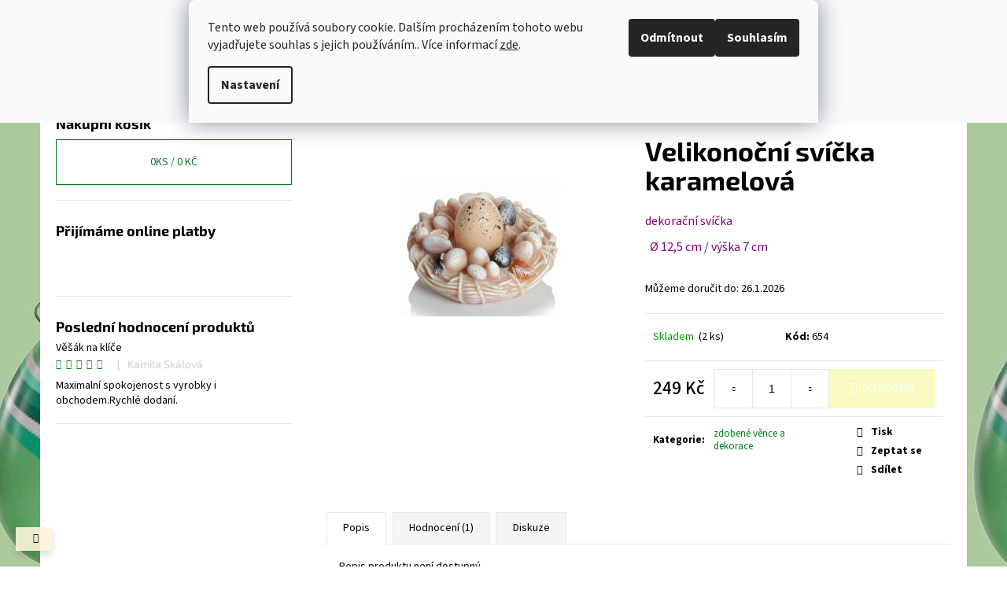

--- FILE ---
content_type: text/html; charset=utf-8
request_url: https://www.dekoracefalixen.cz/velikonocni-svicka-karamelova/
body_size: 24886
content:
<!doctype html><html lang="cs" dir="ltr" class="header-background-light external-fonts-loaded"><head><meta charset="utf-8" /><meta name="viewport" content="width=device-width,initial-scale=1" /><title>Velikonoční svíčka karamelová - www.dekoracefalixen.cz</title><link rel="preconnect" href="https://cdn.myshoptet.com" /><link rel="dns-prefetch" href="https://cdn.myshoptet.com" /><link rel="preload" href="https://cdn.myshoptet.com/prj/dist/master/cms/libs/jquery/jquery-1.11.3.min.js" as="script" /><link href="https://cdn.myshoptet.com/prj/dist/master/cms/templates/frontend_templates/shared/css/font-face/source-sans-3.css" rel="stylesheet"><link href="https://cdn.myshoptet.com/prj/dist/master/cms/templates/frontend_templates/shared/css/font-face/exo-2.css" rel="stylesheet"><link href="https://cdn.myshoptet.com/prj/dist/master/shop/dist/font-shoptet-12.css.d637f40c301981789c16.css" rel="stylesheet"><script>
dataLayer = [];
dataLayer.push({'shoptet' : {
    "pageId": 959,
    "pageType": "productDetail",
    "currency": "CZK",
    "currencyInfo": {
        "decimalSeparator": ",",
        "exchangeRate": 1,
        "priceDecimalPlaces": 2,
        "symbol": "K\u010d",
        "symbolLeft": 0,
        "thousandSeparator": " "
    },
    "language": "cs",
    "projectId": 358595,
    "product": {
        "id": 654,
        "guid": "daf3ebae-e0b5-11ea-b324-0cc47a6c9c84",
        "hasVariants": false,
        "codes": [
            {
                "code": 654,
                "quantity": "2",
                "stocks": [
                    {
                        "id": "ext",
                        "quantity": "2"
                    }
                ]
            }
        ],
        "code": "654",
        "name": "Velikono\u010dn\u00ed sv\u00ed\u010dka karamelov\u00e1",
        "appendix": "",
        "weight": 0,
        "currentCategory": "JARO - VELIKONOCE | zdoben\u00e9 v\u011bnce a dekorace",
        "currentCategoryGuid": "3c175bc4-f606-11f0-8f17-bc241123aead",
        "defaultCategory": "JARO - VELIKONOCE | zdoben\u00e9 v\u011bnce a dekorace",
        "defaultCategoryGuid": "3c175bc4-f606-11f0-8f17-bc241123aead",
        "currency": "CZK",
        "priceWithVat": 249
    },
    "stocks": [
        {
            "id": "ext",
            "title": "Sklad",
            "isDeliveryPoint": 0,
            "visibleOnEshop": 1
        }
    ],
    "cartInfo": {
        "id": null,
        "freeShipping": false,
        "freeShippingFrom": 1500,
        "leftToFreeGift": {
            "formattedPrice": "0 K\u010d",
            "priceLeft": 0
        },
        "freeGift": false,
        "leftToFreeShipping": {
            "priceLeft": 1500,
            "dependOnRegion": 0,
            "formattedPrice": "1 500 K\u010d"
        },
        "discountCoupon": [],
        "getNoBillingShippingPrice": {
            "withoutVat": 0,
            "vat": 0,
            "withVat": 0
        },
        "cartItems": [],
        "taxMode": "ORDINARY"
    },
    "cart": [],
    "customer": {
        "priceRatio": 1,
        "priceListId": 1,
        "groupId": null,
        "registered": false,
        "mainAccount": false
    }
}});
dataLayer.push({'cookie_consent' : {
    "marketing": "denied",
    "analytics": "denied"
}});
document.addEventListener('DOMContentLoaded', function() {
    shoptet.consent.onAccept(function(agreements) {
        if (agreements.length == 0) {
            return;
        }
        dataLayer.push({
            'cookie_consent' : {
                'marketing' : (agreements.includes(shoptet.config.cookiesConsentOptPersonalisation)
                    ? 'granted' : 'denied'),
                'analytics': (agreements.includes(shoptet.config.cookiesConsentOptAnalytics)
                    ? 'granted' : 'denied')
            },
            'event': 'cookie_consent'
        });
    });
});
</script>
<meta property="og:type" content="website"><meta property="og:site_name" content="dekoracefalixen.cz"><meta property="og:url" content="https://www.dekoracefalixen.cz/velikonocni-svicka-karamelova/"><meta property="og:title" content="Velikonoční svíčka karamelová - www.dekoracefalixen.cz"><meta name="author" content="www.dekoracefalixen.cz"><meta name="web_author" content="Shoptet.cz"><meta name="dcterms.rightsHolder" content="www.dekoracefalixen.cz"><meta name="robots" content="index,follow"><meta property="og:image" content="https://cdn.myshoptet.com/usr/www.dekoracefalixen.cz/user/shop/big/654-1_velikonocni-svicka-karamelova.jpg?65ca2d19"><meta property="og:description" content="Velikonoční svíčka karamelová. dekorační svíčka  
  Ø 12,5 cm / výška 7 cm"><meta name="description" content="Velikonoční svíčka karamelová. dekorační svíčka  
  Ø 12,5 cm / výška 7 cm"><meta name="google-site-verification" content='google-site-verification" content="mCIGv2eQoDpqUrxyeOdgBLm5RCfZ7C4vzQ_FCbr2edM'><meta property="product:price:amount" content="249"><meta property="product:price:currency" content="CZK"><style>:root {--color-primary: #027e21;--color-primary-h: 135;--color-primary-s: 97%;--color-primary-l: 25%;--color-primary-hover: #fc0303;--color-primary-hover-h: 0;--color-primary-hover-s: 98%;--color-primary-hover-l: 50%;--color-secondary: #fafbc1;--color-secondary-h: 61;--color-secondary-s: 88%;--color-secondary-l: 87%;--color-secondary-hover: #214a28;--color-secondary-hover-h: 130;--color-secondary-hover-s: 38%;--color-secondary-hover-l: 21%;--color-tertiary: #0810f7;--color-tertiary-h: 238;--color-tertiary-s: 94%;--color-tertiary-l: 50%;--color-tertiary-hover: #d0fbe5;--color-tertiary-hover-h: 149;--color-tertiary-hover-s: 84%;--color-tertiary-hover-l: 90%;--color-header-background: #acc89c;--template-font: "Source Sans 3";--template-headings-font: "Exo 2";--header-background-url: none;--cookies-notice-background: #F8FAFB;--cookies-notice-color: #252525;--cookies-notice-button-hover: #27263f;--cookies-notice-link-hover: #3b3a5f;--templates-update-management-preview-mode-content: "Náhled aktualizací šablony je aktivní pro váš prohlížeč."}</style>
    
    <link href="https://cdn.myshoptet.com/prj/dist/master/shop/dist/main-12.less.a712b24f4ee06168baf8.css" rel="stylesheet" />
                <link href="https://cdn.myshoptet.com/prj/dist/master/shop/dist/mobile-header-v1-12.less.b339935b08864b3ce9dc.css" rel="stylesheet" />
    
    <script>var shoptet = shoptet || {};</script>
    <script src="https://cdn.myshoptet.com/prj/dist/master/shop/dist/main-3g-header.js.05f199e7fd2450312de2.js"></script>
<!-- User include --><!-- api 1117(741) html code header -->
<link rel="stylesheet" href="https://cdn.myshoptet.com/usr/api2.dklab.cz/user/documents/_doplnky/faviExtra/358595/2/358595_2.css" type="text/css" /><style></style>
        <script type="text/javascript">
            window.faviPartnerEventsTracking = window.faviPartnerEventsTracking || function() {
            window.faviPartnerEventsTracking.queue.push(arguments);};
            window.faviPartnerEventsTracking.queue = window.faviPartnerEventsTracking.queue || [];            
            window.faviPartnerEventsTracking("init", "cztmksmpi816tbqe08eo7o5enq16w961", {debug: false,});                
            </script>
<!-- /User include --><link rel="shortcut icon" href="/favicon.ico" type="image/x-icon" /><link rel="canonical" href="https://www.dekoracefalixen.cz/velikonocni-svicka-karamelova/" />    <script>
        var _hwq = _hwq || [];
        _hwq.push(['setKey', 'BC34325A84C7FD84B1A270CE2744040C']);
        _hwq.push(['setTopPos', '300']);
        _hwq.push(['showWidget', '21']);
        (function() {
            var ho = document.createElement('script');
            ho.src = 'https://cz.im9.cz/direct/i/gjs.php?n=wdgt&sak=BC34325A84C7FD84B1A270CE2744040C';
            var s = document.getElementsByTagName('script')[0]; s.parentNode.insertBefore(ho, s);
        })();
    </script>
<style>/* custom background */@media (min-width: 992px) {body {background-position: top center;background-repeat: no-repeat;background-attachment: scroll;background-image: url('https://cdn.myshoptet.com/usr/www.dekoracefalixen.cz/user/frontend_backgrounds/easter-7135997_1920.jpg');}}</style>    <!-- Global site tag (gtag.js) - Google Analytics -->
    <script async src="https://www.googletagmanager.com/gtag/js?id=G-7K63V14RTS"></script>
    <script>
        
        window.dataLayer = window.dataLayer || [];
        function gtag(){dataLayer.push(arguments);}
        

                    console.debug('default consent data');

            gtag('consent', 'default', {"ad_storage":"denied","analytics_storage":"denied","ad_user_data":"denied","ad_personalization":"denied","wait_for_update":500});
            dataLayer.push({
                'event': 'default_consent'
            });
        
        gtag('js', new Date());

                gtag('config', 'UA-180469629-1', { 'groups': "UA" });
        
                gtag('config', 'G-7K63V14RTS', {"groups":"GA4","send_page_view":false,"content_group":"productDetail","currency":"CZK","page_language":"cs"});
        
                gtag('config', 'AW-628399085');
        
        
        
        
        
                    gtag('event', 'page_view', {"send_to":"GA4","page_language":"cs","content_group":"productDetail","currency":"CZK"});
        
                gtag('set', 'currency', 'CZK');

        gtag('event', 'view_item', {
            "send_to": "UA",
            "items": [
                {
                    "id": "654",
                    "name": "Velikono\u010dn\u00ed sv\u00ed\u010dka karamelov\u00e1",
                    "category": "JARO - VELIKONOCE \/ zdoben\u00e9 v\u011bnce a dekorace",
                                                            "price": 205.79
                }
            ]
        });
        
        
        
        
        
                    gtag('event', 'view_item', {"send_to":"GA4","page_language":"cs","content_group":"productDetail","value":205.78999999999999,"currency":"CZK","items":[{"item_id":"654","item_name":"Velikono\u010dn\u00ed sv\u00ed\u010dka karamelov\u00e1","item_category":"JARO - VELIKONOCE","item_category2":"zdoben\u00e9 v\u011bnce a dekorace","price":205.78999999999999,"quantity":1,"index":0}]});
        
        
        
        
        
        
        
        document.addEventListener('DOMContentLoaded', function() {
            if (typeof shoptet.tracking !== 'undefined') {
                for (var id in shoptet.tracking.bannersList) {
                    gtag('event', 'view_promotion', {
                        "send_to": "UA",
                        "promotions": [
                            {
                                "id": shoptet.tracking.bannersList[id].id,
                                "name": shoptet.tracking.bannersList[id].name,
                                "position": shoptet.tracking.bannersList[id].position
                            }
                        ]
                    });
                }
            }

            shoptet.consent.onAccept(function(agreements) {
                if (agreements.length !== 0) {
                    console.debug('gtag consent accept');
                    var gtagConsentPayload =  {
                        'ad_storage': agreements.includes(shoptet.config.cookiesConsentOptPersonalisation)
                            ? 'granted' : 'denied',
                        'analytics_storage': agreements.includes(shoptet.config.cookiesConsentOptAnalytics)
                            ? 'granted' : 'denied',
                                                                                                'ad_user_data': agreements.includes(shoptet.config.cookiesConsentOptPersonalisation)
                            ? 'granted' : 'denied',
                        'ad_personalization': agreements.includes(shoptet.config.cookiesConsentOptPersonalisation)
                            ? 'granted' : 'denied',
                        };
                    console.debug('update consent data', gtagConsentPayload);
                    gtag('consent', 'update', gtagConsentPayload);
                    dataLayer.push(
                        { 'event': 'update_consent' }
                    );
                }
            });
        });
    </script>
<script>
    (function(t, r, a, c, k, i, n, g) { t['ROIDataObject'] = k;
    t[k]=t[k]||function(){ (t[k].q=t[k].q||[]).push(arguments) },t[k].c=i;n=r.createElement(a),
    g=r.getElementsByTagName(a)[0];n.async=1;n.src=c;g.parentNode.insertBefore(n,g)
    })(window, document, 'script', '//www.heureka.cz/ocm/sdk.js?source=shoptet&version=2&page=product_detail', 'heureka', 'cz');

    heureka('set_user_consent', 0);
</script>
</head><body class="desktop id-959 in-zdobene-vence-a-dekorace template-12 type-product type-detail multiple-columns-body columns-3 ums_forms_redesign--off ums_a11y_category_page--on ums_discussion_rating_forms--off ums_flags_display_unification--on ums_a11y_login--on mobile-header-version-1"><noscript>
    <style>
        #header {
            padding-top: 0;
            position: relative !important;
            top: 0;
        }
        .header-navigation {
            position: relative !important;
        }
        .overall-wrapper {
            margin: 0 !important;
        }
        body:not(.ready) {
            visibility: visible !important;
        }
    </style>
    <div class="no-javascript">
        <div class="no-javascript__title">Musíte změnit nastavení vašeho prohlížeče</div>
        <div class="no-javascript__text">Podívejte se na: <a href="https://www.google.com/support/bin/answer.py?answer=23852">Jak povolit JavaScript ve vašem prohlížeči</a>.</div>
        <div class="no-javascript__text">Pokud používáte software na blokování reklam, může být nutné povolit JavaScript z této stránky.</div>
        <div class="no-javascript__text">Děkujeme.</div>
    </div>
</noscript>

        <div id="fb-root"></div>
        <script>
            window.fbAsyncInit = function() {
                FB.init({
//                    appId            : 'your-app-id',
                    autoLogAppEvents : true,
                    xfbml            : true,
                    version          : 'v19.0'
                });
            };
        </script>
        <script async defer crossorigin="anonymous" src="https://connect.facebook.net/cs_CZ/sdk.js"></script>    <div class="siteCookies siteCookies--top siteCookies--light js-siteCookies" role="dialog" data-testid="cookiesPopup" data-nosnippet>
        <div class="siteCookies__form">
            <div class="siteCookies__content">
                <div class="siteCookies__text">
                    Tento web používá soubory cookie. Dalším procházením tohoto webu vyjadřujete souhlas s jejich používáním.. Více informací <a href="http://www.dekoracefalixen.cz/podminky-ochrany-osobnich-udaju/" target="\">zde</a>.
                </div>
                <p class="siteCookies__links">
                    <button class="siteCookies__link js-cookies-settings" aria-label="Nastavení cookies" data-testid="cookiesSettings">Nastavení</button>
                </p>
            </div>
            <div class="siteCookies__buttonWrap">
                                    <button class="siteCookies__button js-cookiesConsentSubmit" value="reject" aria-label="Odmítnout cookies" data-testid="buttonCookiesReject">Odmítnout</button>
                                <button class="siteCookies__button js-cookiesConsentSubmit" value="all" aria-label="Přijmout cookies" data-testid="buttonCookiesAccept">Souhlasím</button>
            </div>
        </div>
        <script>
            document.addEventListener("DOMContentLoaded", () => {
                const siteCookies = document.querySelector('.js-siteCookies');
                document.addEventListener("scroll", shoptet.common.throttle(() => {
                    const st = document.documentElement.scrollTop;
                    if (st > 1) {
                        siteCookies.classList.add('siteCookies--scrolled');
                    } else {
                        siteCookies.classList.remove('siteCookies--scrolled');
                    }
                }, 100));
            });
        </script>
    </div>
<a href="#content" class="skip-link sr-only">Přejít na obsah</a><div class="overall-wrapper"><div class="site-msg information"><div class="container"><div class="text"> </div><div class="close js-close-information-msg"></div></div></div>
    <div class="user-action">
                        <dialog id="login" class="dialog dialog--modal dialog--fullscreen js-dialog--modal" aria-labelledby="loginHeading">
        <div class="dialog__close dialog__close--arrow">
                        <button type="button" class="btn toggle-window-arr" data-dialog-close data-testid="backToShop">Zpět <span>do obchodu</span></button>
            </div>
        <div class="dialog__wrapper">
            <div class="dialog__content dialog__content--form">
                <div class="dialog__header">
                    <h2 id="loginHeading" class="dialog__heading dialog__heading--login">Přihlášení k vašemu účtu</h2>
                </div>
                <div id="customerLogin" class="dialog__body">
                    <form action="/action/Customer/Login/" method="post" id="formLoginIncluded" class="csrf-enabled formLogin" data-testid="formLogin"><input type="hidden" name="referer" value="" /><div class="form-group"><div class="input-wrapper email js-validated-element-wrapper no-label"><input type="email" name="email" class="form-control" autofocus placeholder="E-mailová adresa (např. jan@novak.cz)" data-testid="inputEmail" autocomplete="email" required /></div></div><div class="form-group"><div class="input-wrapper password js-validated-element-wrapper no-label"><input type="password" name="password" class="form-control" placeholder="Heslo" data-testid="inputPassword" autocomplete="current-password" required /><span class="no-display">Nemůžete vyplnit toto pole</span><input type="text" name="surname" value="" class="no-display" /></div></div><div class="form-group"><div class="login-wrapper"><button type="submit" class="btn btn-secondary btn-text btn-login" data-testid="buttonSubmit">Přihlásit se</button><div class="password-helper"><a href="/registrace/" data-testid="signup" rel="nofollow">Nová registrace</a><a href="/klient/zapomenute-heslo/" rel="nofollow">Zapomenuté heslo</a></div></div></div><div class="social-login-buttons"><div class="social-login-buttons-divider"><span>nebo</span></div><div class="form-group"><a href="/action/Social/login/?provider=Google" class="login-btn google" rel="nofollow"><span class="login-google-icon"></span><strong>Přihlásit se přes Google</strong></a></div></div></form>
                </div>
            </div>
        </div>
    </dialog>
            </div>
<header id="header"><div class="container navigation-wrapper"><div class="site-name"><a href="/" data-testid="linkWebsiteLogo"><img src="https://cdn.myshoptet.com/usr/www.dekoracefalixen.cz/user/logos/logo_png-4.png" alt="www.dekoracefalixen.cz" fetchpriority="low" /></a></div><nav id="navigation" aria-label="Hlavní menu" data-collapsible="true"><div class="navigation-in menu"><ul class="menu-level-1" role="menubar" data-testid="headerMenuItems"><li class="menu-item-894 ext" role="none"><a href="/jaro-velikonoce/" data-testid="headerMenuItem" role="menuitem" aria-haspopup="true" aria-expanded="false"><b>JARO - VELIKONOCE</b><span class="submenu-arrow"></span></a><ul class="menu-level-2" aria-label="JARO - VELIKONOCE" tabindex="-1" role="menu"><li class="menu-item-959 active" role="none"><a href="/zdobene-vence-a-dekorace/" data-image="https://cdn.myshoptet.com/usr/www.dekoracefalixen.cz/user/categories/thumb/podkategorie_v__nce.jpg" data-testid="headerMenuItem" role="menuitem"><span>zdobené věnce a dekorace</span></a>
                        </li><li class="menu-item-962" role="none"><a href="/svicky-svicny--lucerny/" data-image="https://cdn.myshoptet.com/usr/www.dekoracefalixen.cz/user/categories/thumb/podkategorie_svi__ky.jpg" data-testid="headerMenuItem" role="menuitem"><span>svíčky, svícny, lucerny</span></a>
                        </li><li class="menu-item-965" role="none"><a href="/dekorace/" data-image="https://cdn.myshoptet.com/usr/www.dekoracefalixen.cz/user/categories/thumb/podkategorie_dekorace.jpg" data-testid="headerMenuItem" role="menuitem"><span>dekorace</span></a>
                        </li><li class="menu-item-968" role="none"><a href="/dekorace-na-poveseni/" data-image="https://cdn.myshoptet.com/usr/www.dekoracefalixen.cz/user/categories/thumb/dekorace_na_pov____en__.jpg" data-testid="headerMenuItem" role="menuitem"><span>dekorace na pověšení</span></a>
                        </li><li class="menu-item-971" role="none"><a href="/vence-a-truhliky-k-dekorovani-2/" data-image="https://cdn.myshoptet.com/usr/www.dekoracefalixen.cz/user/categories/thumb/v__nce_k_dekorovan__.jpg" data-testid="headerMenuItem" role="menuitem"><span>Věnce a truhlíky k dekorování</span></a>
                        </li><li class="menu-item-974" role="none"><a href="/zapichy/" data-image="https://cdn.myshoptet.com/usr/www.dekoracefalixen.cz/user/categories/thumb/z__pich.jpg" data-testid="headerMenuItem" role="menuitem"><span>klipy, zápichy</span></a>
                        </li></ul></li>
<li class="menu-item-727" role="none"><a href="/vesaky-na-klice-33/" data-testid="headerMenuItem" role="menuitem" aria-expanded="false"><b>VĚŠÁKY NA KLÍČE</b></a></li>
<li class="menu-item-876" role="none"><a href="/drevene-puzzle/" data-testid="headerMenuItem" role="menuitem" aria-expanded="false"><b>DŘEVĚNÉ PUZZLE</b></a></li>
<li class="menu-item-730 ext" role="none"><a href="/pro-deti/" data-testid="headerMenuItem" role="menuitem" aria-haspopup="true" aria-expanded="false"><b>PRO DĚTI</b><span class="submenu-arrow"></span></a><ul class="menu-level-2" aria-label="PRO DĚTI" tabindex="-1" role="menu"><li class="menu-item-742" role="none"><a href="/dekorace-do-detskych-pokojicku/" data-image="https://cdn.myshoptet.com/usr/www.dekoracefalixen.cz/user/categories/thumb/010.jpg" data-testid="headerMenuItem" role="menuitem"><span>Dekorace na zeď</span></a>
                        </li><li class="menu-item-852" role="none"><a href="/detske-truhly-na-hracky/" data-image="https://cdn.myshoptet.com/usr/www.dekoracefalixen.cz/user/categories/thumb/256-1_obr-40-1.jpg" data-testid="headerMenuItem" role="menuitem"><span>Úložné boxy na hračky</span></a>
                        </li><li class="menu-item-777" role="none"><a href="/police-a-regaly/" data-image="https://cdn.myshoptet.com/usr/www.dekoracefalixen.cz/user/categories/thumb/police.jpg" data-testid="headerMenuItem" role="menuitem"><span>Police a regály</span></a>
                        </li><li class="menu-item-783" role="none"><a href="/stojany-na-stul/" data-image="https://cdn.myshoptet.com/usr/www.dekoracefalixen.cz/user/categories/thumb/1179_obr-44.jpg" data-testid="headerMenuItem" role="menuitem"><span>Stojany na stůl</span></a>
                        </li><li class="menu-item-900" role="none"><a href="/pastelkovniky/" data-image="https://cdn.myshoptet.com/usr/www.dekoracefalixen.cz/user/categories/thumb/pastelkovniky_1.jpg" data-testid="headerMenuItem" role="menuitem"><span>Pastelkovníky</span></a>
                        </li></ul></li>
<li class="menu-item-697 ext" role="none"><a href="/bytove-dekorace/" data-testid="headerMenuItem" role="menuitem" aria-haspopup="true" aria-expanded="false"><b>BYTOVÉ DEKORACE</b><span class="submenu-arrow"></span></a><ul class="menu-level-2" aria-label="BYTOVÉ DEKORACE" tabindex="-1" role="menu"><li class="menu-item-930" role="none"><a href="/podzimni-dekorace-3/" data-image="https://cdn.myshoptet.com/usr/www.dekoracefalixen.cz/user/categories/thumb/autumn-9881391_1280.jpg" data-testid="headerMenuItem" role="menuitem"><span>Podzimní dekorace</span></a>
                        </li><li class="menu-item-786" role="none"><a href="/bytove-doplnky-2/" data-image="https://cdn.myshoptet.com/usr/www.dekoracefalixen.cz/user/categories/thumb/podkategorie_dekorace1.jpg" data-testid="headerMenuItem" role="menuitem"><span>Bytové doplňky</span></a>
                        </li><li class="menu-item-846" role="none"><a href="/dekorace-a-doplnky-do-kuchyne/" data-image="https://cdn.myshoptet.com/usr/www.dekoracefalixen.cz/user/categories/thumb/11.jpg" data-testid="headerMenuItem" role="menuitem"><span>Dekorace a doplňky do kuchyně</span></a>
                        </li><li class="menu-item-849" role="none"><a href="/dekorace-z-plechu/" data-image="https://cdn.myshoptet.com/usr/www.dekoracefalixen.cz/user/categories/thumb/4785-3_zlata-kovova-dekoracni-konvicka.jpg" data-testid="headerMenuItem" role="menuitem"><span>Dekorace z plechu</span></a>
                        </li><li class="menu-item-867" role="none"><a href="/vence-a-truhliky-k-dekorovani/" data-image="https://cdn.myshoptet.com/usr/www.dekoracefalixen.cz/user/categories/thumb/2901.jpg" data-testid="headerMenuItem" role="menuitem"><span>Dekorace z proutí - věnce</span></a>
                        </li><li class="menu-item-763" role="none"><a href="/svicky/" data-image="https://cdn.myshoptet.com/usr/www.dekoracefalixen.cz/user/categories/thumb/4968.jpg" data-testid="headerMenuItem" role="menuitem"><span>Svíčky a lucerny</span></a>
                        </li></ul></li>
<li class="menu-item-736" role="none"><a href="/organizery/" data-testid="headerMenuItem" role="menuitem" aria-expanded="false"><b>ORGANIZÉRY NA PSACÍ STŮL</b></a></li>
<li class="menu-item-795" role="none"><a href="/vanocni-dekorace-8/" data-testid="headerMenuItem" role="menuitem" aria-expanded="false"><b>VÁNOČNÍ DEKORACE</b></a></li>
<li class="menu-item-29" role="none"><a href="/kontakty/" data-testid="headerMenuItem" role="menuitem" aria-expanded="false"><b>Kontakty</b></a></li>
<li class="menu-item-39" role="none"><a href="/obchodni-podminky/" data-testid="headerMenuItem" role="menuitem" aria-expanded="false"><b>Obchodní podmínky</b></a></li>
<li class="menu-item-906" role="none"><a href="/reklamacni-rad/" data-testid="headerMenuItem" role="menuitem" aria-expanded="false"><b>Reklamační řád</b></a></li>
<li class="menu-item-956" role="none"><a href="/reklamacni-formular/" data-testid="headerMenuItem" role="menuitem" aria-expanded="false"><b>reklamační formulář</b></a></li>
</ul>
    <ul class="navigationActions" role="menu">
                            <li role="none">
                                    <a href="/login/?backTo=%2Fvelikonocni-svicka-karamelova%2F" rel="nofollow" data-testid="signin" role="menuitem"><span>Přihlášení</span></a>
                            </li>
                        </ul>
</div><span class="navigation-close"></span></nav><div class="menu-helper" data-testid="hamburgerMenu"><span>Více</span></div>

    <div class="navigation-buttons">
                <a href="#" class="toggle-window" data-target="search" data-testid="linkSearchIcon"><span class="sr-only">Hledat</span></a>
                    
        <button class="top-nav-button top-nav-button-login" type="button" data-dialog-id="login" aria-haspopup="dialog" aria-controls="login" data-testid="signin">
            <span class="sr-only">Přihlášení</span>
        </button>
                    <a href="/kosik/" class="toggle-window cart-count" data-target="cart" data-testid="headerCart" rel="nofollow" aria-haspopup="dialog" aria-expanded="false" aria-controls="cart-widget"><span class="sr-only">Nákupní košík</span></a>
        <a href="#" class="toggle-window" data-target="navigation" data-testid="hamburgerMenu"><span class="sr-only">Menu</span></a>
    </div>

</div></header><!-- / header -->


<div id="content-wrapper" class="container content-wrapper">
    
                                <div class="breadcrumbs navigation-home-icon-wrapper" itemscope itemtype="https://schema.org/BreadcrumbList">
                                                                            <span id="navigation-first" data-basetitle="www.dekoracefalixen.cz" itemprop="itemListElement" itemscope itemtype="https://schema.org/ListItem">
                <a href="/" itemprop="item" class="navigation-home-icon"><span class="sr-only" itemprop="name">Domů</span></a>
                <span class="navigation-bullet">/</span>
                <meta itemprop="position" content="1" />
            </span>
                                <span id="navigation-1" itemprop="itemListElement" itemscope itemtype="https://schema.org/ListItem">
                <a href="/jaro-velikonoce/" itemprop="item" data-testid="breadcrumbsSecondLevel"><span itemprop="name">JARO - VELIKONOCE</span></a>
                <span class="navigation-bullet">/</span>
                <meta itemprop="position" content="2" />
            </span>
                                <span id="navigation-2" itemprop="itemListElement" itemscope itemtype="https://schema.org/ListItem">
                <a href="/zdobene-vence-a-dekorace/" itemprop="item" data-testid="breadcrumbsSecondLevel"><span itemprop="name">zdobené věnce a dekorace</span></a>
                <span class="navigation-bullet">/</span>
                <meta itemprop="position" content="3" />
            </span>
                                            <span id="navigation-3" itemprop="itemListElement" itemscope itemtype="https://schema.org/ListItem" data-testid="breadcrumbsLastLevel">
                <meta itemprop="item" content="https://www.dekoracefalixen.cz/velikonocni-svicka-karamelova/" />
                <meta itemprop="position" content="4" />
                <span itemprop="name" data-title="Velikonoční svíčka karamelová">Velikonoční svíčka karamelová <span class="appendix"></span></span>
            </span>
            </div>
            
    <div class="content-wrapper-in">
                                                <aside class="sidebar sidebar-left"  data-testid="sidebarMenu">
                                                                                                <div class="sidebar-inner">
                                                                                                        <div class="box box-bg-variant box-sm box-cartButton"><h4><span>Nákupní košík</span></h4>

<div class="cart-overview">
    <a href="/kosik/" class="btn btn-primary" rel="nofollow" data-testid="cartOverview">
        <span class="cart-overview-item-count" data-testid="cartOverviewCount">0</span>ks /
        <span class="cart-overview-final-price" data-testid="cartOverviewPrice">0 Kč</span>
    </a>
</div>
</div>
                                                                                                            <div class="box box-bg-default box-sm box-onlinePayments"><h4><span>Přijímáme online platby</span></h4>
<p class="text-center">
    <img src="data:image/svg+xml,%3Csvg%20width%3D%22148%22%20height%3D%2234%22%20xmlns%3D%22http%3A%2F%2Fwww.w3.org%2F2000%2Fsvg%22%3E%3C%2Fsvg%3E" alt="Loga kreditních karet" width="148" height="34"  data-src="https://cdn.myshoptet.com/prj/dist/master/cms/img/common/payment_logos/payments.png" fetchpriority="low" />
</p>
</div>
                                                                                                            <div class="box box-bg-variant box-sm box-productRating">    <h4>
        <span>
                            Poslední hodnocení produktů                    </span>
    </h4>

    <div class="rate-wrapper">
            
    <div class="votes-wrap simple-vote">

            <div class="vote-wrap" data-testid="gridRating">
                            <a href="/vesak-na-klice/">
                                    <div class="vote-header">
                <span class="vote-pic">
                                                                        <img src="data:image/svg+xml,%3Csvg%20width%3D%2260%22%20height%3D%2260%22%20xmlns%3D%22http%3A%2F%2Fwww.w3.org%2F2000%2Fsvg%22%3E%3C%2Fsvg%3E" alt="Věšák na klíče" width="60" height="60"  data-src="https://cdn.myshoptet.com/usr/www.dekoracefalixen.cz/user/shop/related/561-3_vesak-na-klice.jpg?62249eca" fetchpriority="low" />
                                                            </span>
                <span class="vote-summary">
                                                                <span class="vote-product-name vote-product-name--nowrap">
                              Věšák na klíče                        </span>
                                        <span class="vote-rating">
                        <span class="stars" data-testid="gridStars">
                                                                                                <span class="star star-on"></span>
                                                                                                                                <span class="star star-on"></span>
                                                                                                                                <span class="star star-on"></span>
                                                                                                                                <span class="star star-on"></span>
                                                                                                                                <span class="star star-on"></span>
                                                                                    </span>
                        <span class="vote-delimeter">|</span>
                                                                                <span class="vote-name vote-name--nowrap" data-testid="textRatingAuthor">
                            <span>Kamila Skálová</span>
                        </span>
                    
                                                </span>
                </span>
            </div>

            <div class="vote-content" data-testid="textRating">
                                                                                                    Maximalní spokojenost s vyrobky i obchodem.Rychlé dodaní.
                            </div>
            </a>
                    </div>
    </div>

    </div>
</div>
                                                                        <div class="banner"><div class="banner-wrapper banner5321"><img data-src="https://cdn.myshoptet.com/usr/www.dekoracefalixen.cz/user/banners/favi-extra-logo.svg?69709fc4" src="data:image/svg+xml,%3Csvg%20width%3D%22207%22%20height%3D%22164%22%20xmlns%3D%22http%3A%2F%2Fwww.w3.org%2F2000%2Fsvg%22%3E%3C%2Fsvg%3E" fetchpriority="low" alt="FAVI EXTRA" width="207" height="164" /></div></div>
                                                                                <div class="box box-bg-default box-sm box-search"><div class="search search-widget" data-testid="searchWidget">
    <h4><span>Vyhledávání</span></h4>
            <form class="search-form compact-form" action="/action/ProductSearch/prepareString/" method="post" id="formSearchFormWidget" data-testid="searchFormWidget">
            <fieldset>
                <input type="hidden" name="language" value="cs" />
                                <input type="search" name="string" id="s-word" class="form-control js-search-input"
                    placeholder="Název produktu..."
                    autocomplete="off"
                    data-testid="searchInput"
                />
                                <button type="submit" class="btn btn-default btn-arrow-right" data-testid="searchBtn"><span class="sr-only">Hledat</span></button>
            </fieldset>
        </form>
    </div>
</div>
                                                                                                                                                                            <div class="box box-bg-variant box-categories">    <div class="skip-link__wrapper">
        <span id="categories-start" class="skip-link__target js-skip-link__target sr-only" tabindex="-1">&nbsp;</span>
        <a href="#categories-end" class="skip-link skip-link--start sr-only js-skip-link--start">Přeskočit kategorie</a>
    </div>

<h4>Kategorie</h4>


<div id="categories"><div class="categories cat-01 expandable active expanded" id="cat-894"><div class="topic child-active"><a href="/jaro-velikonoce/">JARO - VELIKONOCE<span class="cat-trigger">&nbsp;</span></a></div>

                    <ul class=" active expanded">
                                        <li class="
                active                                                 ">
                <a href="/zdobene-vence-a-dekorace/">
                    zdobené věnce a dekorace
                                    </a>
                                                                </li>
                                <li >
                <a href="/svicky-svicny--lucerny/">
                    svíčky, svícny, lucerny
                                    </a>
                                                                </li>
                                <li >
                <a href="/dekorace/">
                    dekorace
                                    </a>
                                                                </li>
                                <li >
                <a href="/dekorace-na-poveseni/">
                    dekorace na pověšení
                                    </a>
                                                                </li>
                                <li >
                <a href="/vence-a-truhliky-k-dekorovani-2/">
                    Věnce a truhlíky k dekorování
                                    </a>
                                                                </li>
                                <li >
                <a href="/zapichy/">
                    klipy, zápichy
                                    </a>
                                                                </li>
                </ul>
    </div><div class="categories cat-02 expanded" id="cat-727"><div class="topic"><a href="/vesaky-na-klice-33/">VĚŠÁKY NA KLÍČE<span class="cat-trigger">&nbsp;</span></a></div></div><div class="categories cat-01 expanded" id="cat-876"><div class="topic"><a href="/drevene-puzzle/">DŘEVĚNÉ PUZZLE<span class="cat-trigger">&nbsp;</span></a></div></div><div class="categories cat-02 expandable expanded" id="cat-730"><div class="topic"><a href="/pro-deti/">PRO DĚTI<span class="cat-trigger">&nbsp;</span></a></div>

                    <ul class=" expanded">
                                        <li >
                <a href="/dekorace-do-detskych-pokojicku/">
                    Dekorace na zeď
                                    </a>
                                                                </li>
                                <li >
                <a href="/detske-truhly-na-hracky/">
                    Úložné boxy na hračky
                                    </a>
                                                                </li>
                                <li >
                <a href="/police-a-regaly/">
                    Police a regály
                                    </a>
                                                                </li>
                                <li >
                <a href="/stojany-na-stul/">
                    Stojany na stůl
                                    </a>
                                                                </li>
                                <li >
                <a href="/pastelkovniky/">
                    Pastelkovníky
                                    </a>
                                                                </li>
                </ul>
    </div><div class="categories cat-01 expandable expanded" id="cat-697"><div class="topic"><a href="/bytove-dekorace/">BYTOVÉ DEKORACE<span class="cat-trigger">&nbsp;</span></a></div>

                    <ul class=" expanded">
                                        <li >
                <a href="/podzimni-dekorace-3/">
                    Podzimní dekorace
                                    </a>
                                                                </li>
                                <li >
                <a href="/bytove-doplnky-2/">
                    Bytové doplňky
                                    </a>
                                                                </li>
                                <li >
                <a href="/dekorace-a-doplnky-do-kuchyne/">
                    Dekorace a doplňky do kuchyně
                                    </a>
                                                                </li>
                                <li >
                <a href="/dekorace-z-plechu/">
                    Dekorace z plechu
                                    </a>
                                                                </li>
                                <li >
                <a href="/vence-a-truhliky-k-dekorovani/">
                    Dekorace z proutí - věnce
                                    </a>
                                                                </li>
                                <li >
                <a href="/svicky/">
                    Svíčky a lucerny
                                    </a>
                                                                </li>
                </ul>
    </div><div class="categories cat-02 expanded" id="cat-736"><div class="topic"><a href="/organizery/">ORGANIZÉRY NA PSACÍ STŮL<span class="cat-trigger">&nbsp;</span></a></div></div><div class="categories cat-01 expanded" id="cat-795"><div class="topic"><a href="/vanocni-dekorace-8/">VÁNOČNÍ DEKORACE<span class="cat-trigger">&nbsp;</span></a></div></div>        </div>

    <div class="skip-link__wrapper">
        <a href="#categories-start" class="skip-link skip-link--end sr-only js-skip-link--end" tabindex="-1" hidden>Přeskočit kategorie</a>
        <span id="categories-end" class="skip-link__target js-skip-link__target sr-only" tabindex="-1">&nbsp;</span>
    </div>
</div>
                                                                    </div>
                                                            </aside>
                            <main id="content" class="content narrow">
                            
<div class="p-detail" itemscope itemtype="https://schema.org/Product">

    
    <meta itemprop="name" content="Velikonoční svíčka karamelová" />
    <meta itemprop="category" content="Úvodní stránka &gt; JARO - VELIKONOCE &gt; zdobené věnce a dekorace &gt; Velikonoční svíčka karamelová" />
    <meta itemprop="url" content="https://www.dekoracefalixen.cz/velikonocni-svicka-karamelova/" />
    <meta itemprop="image" content="https://cdn.myshoptet.com/usr/www.dekoracefalixen.cz/user/shop/big/654-1_velikonocni-svicka-karamelova.jpg?65ca2d19" />
            <meta itemprop="description" content="dekorační svíčka  
  Ø 12,5 cm / výška 7 cm" />
                                            
        <div class="p-detail-inner">

        <div class="p-data-wrapper">
            <div class="p-detail-inner-header">
                            <div class="stars-wrapper">
            
<span class="stars star-list">
                                                <a class="star star-on show-tooltip show-ratings" title="    Hodnocení:
            5/5
    "
                   href="#ratingTab" data-toggle="tab" data-external="1" data-force-scroll="1"></a>
                    
                                                <a class="star star-on show-tooltip show-ratings" title="    Hodnocení:
            5/5
    "
                   href="#ratingTab" data-toggle="tab" data-external="1" data-force-scroll="1"></a>
                    
                                                <a class="star star-on show-tooltip show-ratings" title="    Hodnocení:
            5/5
    "
                   href="#ratingTab" data-toggle="tab" data-external="1" data-force-scroll="1"></a>
                    
                                                <a class="star star-on show-tooltip show-ratings" title="    Hodnocení:
            5/5
    "
                   href="#ratingTab" data-toggle="tab" data-external="1" data-force-scroll="1"></a>
                    
                                                <a class="star star-on show-tooltip show-ratings" title="    Hodnocení:
            5/5
    "
                   href="#ratingTab" data-toggle="tab" data-external="1" data-force-scroll="1"></a>
                    
    </span>
            <a class="stars-label" href="#ratingTab" data-toggle="tab" data-external="1" data-force-scroll="1">
                                1 hodnocení
                    </a>
        </div>
                    <h1>
                      Velikonoční svíčka karamelová                </h1>
            </div>

                            <div class="p-short-description" data-testid="productCardShortDescr">
                    <p><span style="color: #800080; font-size: 12pt;">dekorační svíčka  </span></p>
<p><span style="color: #800080; font-size: 12pt;">  Ø 12,5 cm / výška 7 cm</span></p>
                </div>
            

            <form action="/action/Cart/addCartItem/" method="post" id="product-detail-form" class="pr-action csrf-enabled" data-testid="formProduct">
                <meta itemprop="productID" content="654" /><meta itemprop="identifier" content="daf3ebae-e0b5-11ea-b324-0cc47a6c9c84" /><span itemprop="aggregateRating" itemscope itemtype="https://schema.org/AggregateRating"><meta itemprop="bestRating" content="5" /><meta itemprop="worstRating" content="1" /><meta itemprop="ratingValue" content="5" /><meta itemprop="ratingCount" content="1" /></span><meta itemprop="sku" content="654" /><span itemprop="offers" itemscope itemtype="https://schema.org/Offer"><link itemprop="availability" href="https://schema.org/InStock" /><meta itemprop="url" content="https://www.dekoracefalixen.cz/velikonocni-svicka-karamelova/" /><meta itemprop="price" content="249.00" /><meta itemprop="priceCurrency" content="CZK" /><link itemprop="itemCondition" href="https://schema.org/NewCondition" /></span><input type="hidden" name="productId" value="654" /><input type="hidden" name="priceId" value="2064" /><input type="hidden" name="language" value="cs" />

                <div class="p-variants-block">
                                    <table class="detail-parameters">
                        <tbody>
                        
                        
                                                                            <tr>
                                <th colspan="2">
                                    <span class="delivery-time-label">Můžeme doručit do:</span>
                                                                <div class="delivery-time" data-testid="deliveryTime">
                <span>
            26.1.2026
        </span>
    </div>
                                                                                </th>
                            </tr>
                                                                        </tbody>
                    </table>
                            </div>



            <div class="p-basic-info-block">
                <div class="block">
                                                            

    
    <span class="availability-label" style="color: #009901" data-testid="labelAvailability">
                    Skladem            </span>
        <span class="availability-amount" data-testid="numberAvailabilityAmount">(2&nbsp;ks)</span>

                                </div>
                <div class="block">
                                            <span class="p-code">
        <span class="p-code-label">Kód:</span>
                    <span>654</span>
            </span>
                </div>
                <div class="block">
                                                        </div>
            </div>

                                        
            <div class="p-to-cart-block">
                            <div class="p-final-price-wrapper">
                                                            <strong class="price-final" data-testid="productCardPrice">
            <span class="price-final-holder">
                249 Kč
    

        </span>
    </strong>
                                            <span class="price-measure">
                    
                        </span>
                    
                </div>
                            <div class="p-add-to-cart-wrapper">
                                <div class="add-to-cart" data-testid="divAddToCart">
                
<span class="quantity">
    <span
        class="increase-tooltip js-increase-tooltip"
        data-trigger="manual"
        data-container="body"
        data-original-title="Není možné zakoupit více než 9999 ks."
        aria-hidden="true"
        role="tooltip"
        data-testid="tooltip">
    </span>

    <span
        class="decrease-tooltip js-decrease-tooltip"
        data-trigger="manual"
        data-container="body"
        data-original-title="Minimální množství, které lze zakoupit, je 1 ks."
        aria-hidden="true"
        role="tooltip"
        data-testid="tooltip">
    </span>
    <label>
        <input
            type="number"
            name="amount"
            value="1"
            class="amount"
            autocomplete="off"
            data-decimals="0"
                        step="1"
            min="1"
            max="9999"
            aria-label="Množství"
            data-testid="cartAmount"/>
    </label>

    <button
        class="increase"
        type="button"
        aria-label="Zvýšit množství o 1"
        data-testid="increase">
            <span class="increase__sign">&plus;</span>
    </button>

    <button
        class="decrease"
        type="button"
        aria-label="Snížit množství o 1"
        data-testid="decrease">
            <span class="decrease__sign">&minus;</span>
    </button>
</span>
                    
                <button type="submit" class="btn btn-conversion add-to-cart-button" data-testid="buttonAddToCart" aria-label="Do košíku Velikonoční svíčka karamelová">Do košíku</button>
            
            </div>
                            </div>
            </div>


            </form>

            
            

            <div class="p-param-block">
                <div class="detail-parameters-wrapper">
                    <table class="detail-parameters second">
                        <tr>
    <th>
        <span class="row-header-label">
            Kategorie<span class="row-header-label-colon">:</span>
        </span>
    </th>
    <td>
        <a href="/zdobene-vence-a-dekorace/">zdobené věnce a dekorace</a>    </td>
</tr>
                    </table>
                </div>
                <div class="social-buttons-wrapper">
                    <div class="link-icons" data-testid="productDetailActionIcons">
    <a href="#" class="link-icon print" title="Tisknout produkt"><span>Tisk</span></a>
    <a href="/velikonocni-svicka-karamelova:dotaz/" class="link-icon chat" title="Mluvit s prodejcem" rel="nofollow"><span>Zeptat se</span></a>
                <a href="#" class="link-icon share js-share-buttons-trigger" title="Sdílet produkt"><span>Sdílet</span></a>
    </div>
                        <div class="social-buttons no-display">
                    <div class="facebook">
                <div
            data-layout="standard"
        class="fb-like"
        data-action="like"
        data-show-faces="false"
        data-share="false"
                        data-width="285"
        data-height="26"
    >
</div>

            </div>
                    <div class="twitter">
                <script>
        window.twttr = (function(d, s, id) {
            var js, fjs = d.getElementsByTagName(s)[0],
                t = window.twttr || {};
            if (d.getElementById(id)) return t;
            js = d.createElement(s);
            js.id = id;
            js.src = "https://platform.twitter.com/widgets.js";
            fjs.parentNode.insertBefore(js, fjs);
            t._e = [];
            t.ready = function(f) {
                t._e.push(f);
            };
            return t;
        }(document, "script", "twitter-wjs"));
        </script>

<a
    href="https://twitter.com/share"
    class="twitter-share-button"
        data-lang="cs"
    data-url="https://www.dekoracefalixen.cz/velikonocni-svicka-karamelova/"
>Tweet</a>

            </div>
                                <div class="close-wrapper">
        <a href="#" class="close-after js-share-buttons-trigger" title="Sdílet produkt">Zavřít</a>
    </div>

            </div>
                </div>
            </div>


                                </div>

        <div class="p-image-wrapper">
            
            <div class="p-image" style="" data-testid="mainImage">
                

<a href="https://cdn.myshoptet.com/usr/www.dekoracefalixen.cz/user/shop/big/654-1_velikonocni-svicka-karamelova.jpg?65ca2d19" class="p-main-image cbox"><img src="https://cdn.myshoptet.com/usr/www.dekoracefalixen.cz/user/shop/big/654-1_velikonocni-svicka-karamelova.jpg?65ca2d19" alt="Velikonoční svíčka karamelová" width="1024" height="1024"  fetchpriority="high" />
</a>                


                

    

            </div>
            <div class="row">
                            </div>

        </div>
    </div>

    <div class="container container--bannersBenefit">
            </div>

        



        
    <div class="shp-tabs-wrapper p-detail-tabs-wrapper">
        <div class="row">
            <div class="col-sm-12 shp-tabs-row responsive-nav">
                <div class="shp-tabs-holder">
    <ul id="p-detail-tabs" class="shp-tabs p-detail-tabs visible-links" role="tablist">
                            <li class="shp-tab active" data-testid="tabDescription">
                <a href="#description" class="shp-tab-link" role="tab" data-toggle="tab">Popis</a>
            </li>
                                                                                                                 <li class="shp-tab" data-testid="tabRating">
                <a href="#ratingTab" class="shp-tab-link" role="tab" data-toggle="tab">Hodnocení (1)</a>
            </li>
                                        <li class="shp-tab" data-testid="tabDiscussion">
                                <a href="#productDiscussion" class="shp-tab-link" role="tab" data-toggle="tab">Diskuze</a>
            </li>
                                        </ul>
</div>
            </div>
            <div class="col-sm-12 ">
                <div id="tab-content" class="tab-content">
                                                                                                            <div id="description" class="tab-pane fade in active" role="tabpanel">
        <div class="description-inner">
            <div class="basic-description">
                
                                    <p>Popis produktu není dostupný</p>
                            </div>
            
        </div>
    </div>
                                                                                                                                <div id="ratingTab" class="tab-pane fade" role="tabpanel" data-editorid="rating">
                                                
            
                                            
<div id="ratingWrapper" class="rate-wrapper unveil-wrapper" data-parent-tab="ratingTab">
        <div class="rate-wrap row">
        <div class="rate-average-wrap col-xs-12 col-sm-6">
                                <div class="rate-average-inner" data-testid="wrapRatingAverage">
                    <span class="rate-average" data-testid="textRatingAverage">
                        5,0
                    </span>
                    <span class="rate-star-wrap" data-testid="wrapRatingAverageStars">
                        
<span class="stars star-list">
                                                <a class="star star-on show-tooltip show-ratings" title="    Hodnocení:
            5/5
    "
                   href="#ratingTab" data-toggle="tab" data-external="1" data-force-scroll="1"></a>
                    
                                                <a class="star star-on show-tooltip show-ratings" title="    Hodnocení:
            5/5
    "
                   href="#ratingTab" data-toggle="tab" data-external="1" data-force-scroll="1"></a>
                    
                                                <a class="star star-on show-tooltip show-ratings" title="    Hodnocení:
            5/5
    "
                   href="#ratingTab" data-toggle="tab" data-external="1" data-force-scroll="1"></a>
                    
                                                <a class="star star-on show-tooltip show-ratings" title="    Hodnocení:
            5/5
    "
                   href="#ratingTab" data-toggle="tab" data-external="1" data-force-scroll="1"></a>
                    
                                                <a class="star star-on show-tooltip show-ratings" title="    Hodnocení:
            5/5
    "
                   href="#ratingTab" data-toggle="tab" data-external="1" data-force-scroll="1"></a>
                    
    </span>
            <a class="stars-label" href="#ratingTab" data-toggle="tab" data-external="1" data-force-scroll="1">
                                1 hodnocení
                    </a>
                    </span>
                </div>
                                                            <div class="add-comment rate-form-trigger" data-unveil="rate-form" aria-expanded="false" aria-controls="rate-form" role="button">
                        <span class="link-like rating-icon" data-testid="buttonAddRating">Přidat hodnocení</span>
                    </div>
                                    </div>

                                <div class="col-xs-12 col-sm-6">
                                                <div class="rate-list" data-score="5">
                        <div class="rate-star stars">
                            <span class="rate-value">
                                5
                            </span>
                            <span class="star star-off"></span>
                        </div>
                        <div class="rate-block">
                            <span class="rate-bar" style="width: 100%;">
                                <span class="rate-count active" data-testid="textRateCount">1x</span>
                            </span>
                        </div>
                    </div>
                                    <div class="rate-list" data-score="4">
                        <div class="rate-star stars">
                            <span class="rate-value">
                                4
                            </span>
                            <span class="star star-off"></span>
                        </div>
                        <div class="rate-block">
                            <span class="rate-bar" style="width: 0%;">
                                <span class="rate-count" data-testid="textRateCount">0x</span>
                            </span>
                        </div>
                    </div>
                                    <div class="rate-list" data-score="3">
                        <div class="rate-star stars">
                            <span class="rate-value">
                                3
                            </span>
                            <span class="star star-off"></span>
                        </div>
                        <div class="rate-block">
                            <span class="rate-bar" style="width: 0%;">
                                <span class="rate-count" data-testid="textRateCount">0x</span>
                            </span>
                        </div>
                    </div>
                                    <div class="rate-list" data-score="2">
                        <div class="rate-star stars">
                            <span class="rate-value">
                                2
                            </span>
                            <span class="star star-off"></span>
                        </div>
                        <div class="rate-block">
                            <span class="rate-bar" style="width: 0%;">
                                <span class="rate-count" data-testid="textRateCount">0x</span>
                            </span>
                        </div>
                    </div>
                                    <div class="rate-list" data-score="1">
                        <div class="rate-star stars">
                            <span class="rate-value">
                                1
                            </span>
                            <span class="star star-off"></span>
                        </div>
                        <div class="rate-block">
                            <span class="rate-bar" style="width: 0%;">
                                <span class="rate-count" data-testid="textRateCount">0x</span>
                            </span>
                        </div>
                    </div>
                            </div>
        
    </div>
                            <div id="rate-form" class="vote-form js-hidden">
                            <form action="/action/ProductDetail/RateProduct/" method="post" id="formRating">
            <input type="hidden" name="productId" value="654" />
            <input type="hidden" name="score" value="5" />
    
    
    <div class="row">
        <div class="form-group js-validated-element-wrapper col-xs-12 col-sm-6">
            <input type="text" name="fullName" value="" class="form-control col-xs-12 js-validate-required" placeholder="Jméno" data-testid="inputFullName" />
                        <span class="no-display">Nevyplňujte toto pole:</span>
            <input type="text" name="surname" value="" class="no-display" />
        </div>
        <div class="form-group js-validated-element-wrapper col-xs-12 col-sm-6">
            <input type="email" name="email" value="" class="form-control col-xs-12" placeholder="E-mail" data-testid="inputEmail" />
        </div>
        <div class="col-xs-12">
            <div class="form-group js-validated-element-wrapper">
                <textarea name="description" class="form-control js-validate-required" rows="7" placeholder="Jak jste s produktem spokojeni?" data-testid="inputRatingDescription"></textarea>
            </div>
            <div class="form-group">
                <div class="star-wrap stars">
                                            <span class="star star-on" data-score="1"></span>
                                            <span class="star star-on" data-score="2"></span>
                                            <span class="star star-on" data-score="3"></span>
                                            <span class="star star-on" data-score="4"></span>
                                            <span class="star star-on current" data-score="5"></span>
                                    </div>
            </div>
                                <div class="form-group js-validated-element-wrapper consents consents-first">
            <input
                type="hidden"
                name="consents[]"
                id="ratingConsents34"
                value="34"
                                                        data-special-message="validatorConsent"
                            />
                                        <label for="ratingConsents34" class="whole-width">
                                        Vložením hodnocení souhlasíte s <a href="https://www.dekoracefalixen.cz/podminky-ochrany-osobnich-udaju/" target="_blank" rel="noopener noreferrer">podmínkami ochrany osobních údajů</a>
                </label>
                    </div>
                            <div class="form-group">
                <input type="submit" value="Odeslat hodnocení" class="btn btn-sm btn-primary" data-testid="buttonSendRating" />
            </div>
        </div>
    </div>
</form>
                    </div>
    </div>

            <h3 id="ratingsListHeading" class="sr-only" tabindex="-1">Výpis hodnocení</h3>
    
    
    <div id="ratingsList" class="votes-wrap simple-vote">

            <div class="vote-wrap" itemprop="review" itemscope itemtype="https://schema.org/Review" data-testid="gridRating">
                                        <div class="no-display">
                    <span itemprop="reviewRating" itemscope itemtype="https://schema.org/Rating">
                        <span itemprop="ratingValue">5</span>
                        <span itemprop="bestRating" content="5"></span>
                        <span itemprop="worstRating" content="1"></span>
                    </span>
                </div>
                        <div class="vote-header">
                <span class="vote-pic">
                                                <span class="vote-initials" style="background-color: #546b79;">
        JŠ
    </span>
<img src="data:image/svg+xml,%3Csvg%20width%3D%2260%22%20height%3D%2260%22%20xmlns%3D%22http%3A%2F%2Fwww.w3.org%2F2000%2Fsvg%22%3E%3C%2Fsvg%3E" alt="Avatar autora" class="js-postpone-lazyload" width="60" height="60"  data-src="https://www.gravatar.com/avatar/e0114110834fd60b4c008b40c4aa9b8f?s=60&amp;d=blank&amp;r=g" fetchpriority="low" />                                    </span>
                <span class="vote-summary">
                                                                                        <span class="vote-name vote-name--nowrap" itemprop="author" itemscope itemtype="https://schema.org/Person" data-testid="textRatingAuthor">
                            <span itemprop="name">Jiří Šebo</span>
                        </span>
                    
                                        <span class="vote-rating">
                        <span class="stars" data-testid="gridStars">
                                                                                                <span class="star star-on"></span>
                                                                                                                                <span class="star star-on"></span>
                                                                                                                                <span class="star star-on"></span>
                                                                                                                                <span class="star star-on"></span>
                                                                                                                                <span class="star star-on"></span>
                                                                                    </span>
                        <span class="vote-delimeter">|</span>
                                                        <span class="vote-time" data-testid="latestContributionDate">
                                    29.3.2025
                                </span>
                                                </span>
                </span>
            </div>

            <div class="vote-content" itemprop="reviewBody" data-testid="textRating">
                                    Ok
                            </div>
            
                            <div class="votes-wrap admin-response">
                    <div class="vote-wrap" data-testid="gridRatingReaction">
                        <div class="vote-header">
                            <span class="vote-pic">
                                    <span class="vote-initials" style="background-color: #0b3c5d;">
        A
    </span>
<img src="data:image/svg+xml,%3Csvg%20width%3D%2260%22%20height%3D%2260%22%20xmlns%3D%22http%3A%2F%2Fwww.w3.org%2F2000%2Fsvg%22%3E%3C%2Fsvg%3E" alt="Avatar autora" class="js-postpone-lazyload" width="60" height="60"  data-src="https://www.gravatar.com/avatar/f38dbffa2ba2364933ab41b97ef82268?s=60&amp;d=blank&amp;r=g" fetchpriority="low" />                            </span>
                            <span class="vote-summary">
                                <span class="vote-name" data-testid="textRatingReactionAuthor">
                                                                            <span>Administrator</span>
                                                                        <span class="vote-admin-response">(Administrátor)</span>
                                </span>
                                                                    <span class="vote-rating">
                                        <span class="vote-time" data-testid="latestContributionDate">
                                            14.4.2025
                                        </span>
                                    </span>
                                                            </span>
                        </div>
                        <div class="vote-content" data-testid="textRatingReaction">
                            OK
                        </div>
                    </div>
                </div>
                    </div>
    </div>

    </div>
                            <div id="productDiscussion" class="tab-pane fade" role="tabpanel" data-testid="areaDiscussion">
        <div id="discussionWrapper" class="discussion-wrapper unveil-wrapper" data-parent-tab="productDiscussion" data-testid="wrapperDiscussion">
                                    
    <div class="discussionContainer js-discussion-container" data-editorid="discussion">
                    <p data-testid="textCommentNotice">Buďte první, kdo napíše příspěvek k této položce. </p>
                                                        <div class="add-comment discussion-form-trigger" data-unveil="discussion-form" aria-expanded="false" aria-controls="discussion-form" role="button">
                <span class="link-like comment-icon" data-testid="buttonAddComment">Přidat komentář</span>
                        </div>
                        <div id="discussion-form" class="discussion-form vote-form js-hidden">
                            <form action="/action/ProductDiscussion/addPost/" method="post" id="formDiscussion" data-testid="formDiscussion">
    <input type="hidden" name="formId" value="9" />
    <input type="hidden" name="discussionEntityId" value="654" />
            <div class="row">
        <div class="form-group col-xs-12 col-sm-6">
            <input type="text" name="fullName" value="" id="fullName" class="form-control" placeholder="Jméno" data-testid="inputUserName"/>
                        <span class="no-display">Nevyplňujte toto pole:</span>
            <input type="text" name="surname" value="" class="no-display" />
        </div>
        <div class="form-group js-validated-element-wrapper no-label col-xs-12 col-sm-6">
            <input type="email" name="email" value="" id="email" class="form-control js-validate-required" placeholder="E-mail" data-testid="inputEmail"/>
        </div>
        <div class="col-xs-12">
            <div class="form-group">
                <input type="text" name="title" id="title" class="form-control" placeholder="Název" data-testid="inputTitle" />
            </div>
            <div class="form-group no-label js-validated-element-wrapper">
                <textarea name="message" id="message" class="form-control js-validate-required" rows="7" placeholder="Komentář" data-testid="inputMessage"></textarea>
            </div>
                                <div class="form-group js-validated-element-wrapper consents consents-first">
            <input
                type="hidden"
                name="consents[]"
                id="discussionConsents37"
                value="37"
                                                        data-special-message="validatorConsent"
                            />
                                        <label for="discussionConsents37" class="whole-width">
                                        Vložením komentáře souhlasíte s <a href="https://www.dekoracefalixen.cz/podminky-ochrany-osobnich-udaju/" target="_blank" rel="noopener noreferrer">podmínkami ochrany osobních údajů</a>
                </label>
                    </div>
                            <fieldset class="box box-sm box-bg-default">
    <h4>Bezpečnostní kontrola</h4>
    <div class="form-group captcha-image">
        <img src="[data-uri]" alt="" data-testid="imageCaptcha" width="150" height="40"  fetchpriority="low" />
    </div>
    <div class="form-group js-validated-element-wrapper smart-label-wrapper">
        <label for="captcha"><span class="required-asterisk">Opište text z obrázku</span></label>
        <input type="text" id="captcha" name="captcha" class="form-control js-validate js-validate-required">
    </div>
</fieldset>
            <div class="form-group">
                <input type="submit" value="Odeslat komentář" class="btn btn-sm btn-primary" data-testid="buttonSendComment" />
            </div>
        </div>
    </div>
</form>

                    </div>
                    </div>

        </div>
    </div>
                                                        </div>
            </div>
        </div>
    </div>
</div>
                    </main>
    </div>
    
            
    
                    <div id="cart-widget" class="content-window cart-window" role="dialog" aria-hidden="true">
                <div class="content-window-in cart-window-in">
                                <button type="button" class="btn toggle-window-arr toggle-window" data-target="cart" data-testid="backToShop" aria-controls="cart-widget">Zpět <span>do obchodu</span></button>
                        <div class="container place-cart-here">
                        <div class="loader-overlay">
                            <div class="loader"></div>
                        </div>
                    </div>
                </div>
            </div>
            <div class="content-window search-window" itemscope itemtype="https://schema.org/WebSite">
                <meta itemprop="headline" content="zdobené věnce a dekorace"/><meta itemprop="url" content="https://www.dekoracefalixen.cz"/><meta itemprop="text" content="Velikonoční svíčka karamelová. dekorační svíčka Ø 12,5 cm / výška 7 cm"/>                <div class="content-window-in search-window-in">
                                <button type="button" class="btn toggle-window-arr toggle-window" data-target="search" data-testid="backToShop" aria-controls="cart-widget">Zpět <span>do obchodu</span></button>
                        <div class="container">
                        <div class="search"><h2>Co potřebujete najít?</h2><form action="/action/ProductSearch/prepareString/" method="post"
    id="formSearchForm" class="search-form compact-form js-search-main"
    itemprop="potentialAction" itemscope itemtype="https://schema.org/SearchAction" data-testid="searchForm">
    <fieldset>
        <meta itemprop="target"
            content="https://www.dekoracefalixen.cz/vyhledavani/?string={string}"/>
        <input type="hidden" name="language" value="cs"/>
        
            
<input
    type="search"
    name="string"
        class="query-input form-control search-input js-search-input lg"
    placeholder="Napište, co hledáte"
    autocomplete="off"
    required
    itemprop="query-input"
    aria-label="Vyhledávání"
    data-testid="searchInput"
>
            <button type="submit" class="btn btn-default btn-arrow-right btn-lg" data-testid="searchBtn"><span class="sr-only">Hledat</span></button>
        
    </fieldset>
</form>
<h3>Doporučujeme</h3><div class="recommended-products"></div></div>
                    </div>
                </div>
            </div>
            
</div>
        
        
                            <footer id="footer">
                    <h2 class="sr-only">Zápatí</h2>
                    
            <div class="container footer-newsletter">
            <div class="newsletter-header">
                <h4 class="topic"><span>Odebírat newsletter</span></h4>
                <p>Nezmeškejte žádné novinky či slevy! </p>
            </div>
                            <form action="/action/MailForm/subscribeToNewsletters/" method="post" id="formNewsletter" class="subscribe-form compact-form">
    <fieldset>
        <input type="hidden" name="formId" value="2" />
                <span class="no-display">Nevyplňujte toto pole:</span>
        <input type="text" name="surname" class="no-display" />
        <div class="validator-msg-holder js-validated-element-wrapper">
            <input type="email" name="email" class="form-control" placeholder="Vaše e-mailová adresa" required />
        </div>
                                <br />
            <div>
                                    <div class="form-group js-validated-element-wrapper consents consents-first">
            <input
                type="hidden"
                name="consents[]"
                id="newsletterConsents31"
                value="31"
                                                        data-special-message="validatorConsent"
                            />
                                        <label for="newsletterConsents31" class="whole-width">
                                        Vložením e-mailu souhlasíte s <a href="https://www.dekoracefalixen.cz/podminky-ochrany-osobnich-udaju/" target="_blank" rel="noopener noreferrer">podmínkami ochrany osobních údajů</a>
                </label>
                    </div>
                </div>
                <fieldset class="box box-sm box-bg-default">
    <h4>Bezpečnostní kontrola</h4>
    <div class="form-group captcha-image">
        <img src="[data-uri]" alt="" data-testid="imageCaptcha" width="150" height="40"  fetchpriority="low" />
    </div>
    <div class="form-group js-validated-element-wrapper smart-label-wrapper">
        <label for="captcha"><span class="required-asterisk">Opište text z obrázku</span></label>
        <input type="text" id="captcha" name="captcha" class="form-control js-validate js-validate-required">
    </div>
</fieldset>
        <button type="submit" class="btn btn-default btn-arrow-right"><span class="sr-only">Přihlásit se</span></button>
    </fieldset>
</form>

                    </div>
    
                                                                <div class="container footer-rows">
                            
                


<div class="row custom-footer elements-3">
                    
        <div class="custom-footer__articles col-sm-4">
                                                                                                                        <h4><span>Informace pro vás</span></h4>
    <ul>
                    <li><a href="/jak-nakupovat/">Jak nakupovat</a></li>
                    <li><a href="/obchodni-podminky/">Obchodní podmínky</a></li>
                    <li><a href="/podminky-ochrany-osobnich-udaju/">Podmínky ochrany osobních údajů </a></li>
                    <li><a href="/zasady-pouzivani-souboru-cookies/">Zásady používání souborů cookies</a></li>
            </ul>

                                                        </div>
                    
        <div class="custom-footer__contact col-sm-4">
                                                                                                            <h4><span>Kontakt</span></h4>


    <div class="contact-box no-image" data-testid="contactbox">
                
        <ul>
                            <li>
                    <span class="mail" data-testid="contactboxEmail">
                                                    <a href="mailto:falixen&#64;atlas.cz">falixen<!---->&#64;<!---->atlas.cz</a>
                                            </span>
                </li>
            
                            <li>
                    <span class="tel">
                                                                                <a href="tel:+420608640540" aria-label="Zavolat na +420608640540" data-testid="contactboxPhone">
                                +420 608 640 540
                            </a>
                                            </span>
                </li>
            
                            <li>
                    <span class="cellphone">
                                                                                <a href="tel:+420608620362" aria-label="Zavolat na +420608620362" data-testid="contactboxCellphone">
                                +420 608 620 362
                            </a>
                                            </span>
                </li>
            
            

                                    <li>
                        <span class="facebook">
                            <a href="https://www.facebook.com/dekoracefalixen" title="Facebook" target="_blank" data-testid="contactboxFacebook">
                                                                https://www.facebook.com/dekoracefalixen
                                                            </a>
                        </span>
                    </li>
                
                
                                    <li>
                        <span class="instagram">
                            <a href="https://www.instagram.com/@dekorace_falixen/" title="Instagram" target="_blank" data-testid="contactboxInstagram">@dekorace_falixen</a>
                        </span>
                    </li>
                
                
                
                
                
            

        </ul>

    </div>


<script type="application/ld+json">
    {
        "@context" : "https://schema.org",
        "@type" : "Organization",
        "name" : "www.dekoracefalixen.cz",
        "url" : "https://www.dekoracefalixen.cz",
                "employee" : "Zákaznické centrum",
                    "email" : "falixen@atlas.cz",
                            "telephone" : "+420 608 640 540",
                                
                                                                                            "sameAs" : ["https://www.facebook.com/dekoracefalixen\", \"\", \"https://www.instagram.com/@dekorace_falixen/"]
            }
</script>

                                                        </div>
                    
        <div class="custom-footer__instagram col-sm-4">
                                                                                                                
                                                        </div>
    </div>
                        </div>
                                        
            
                    
                        <div class="container footer-bottom">
                            <span id="signature" style="display: inline-block !important; visibility: visible !important;"><a href="https://www.shoptet.cz/?utm_source=footer&utm_medium=link&utm_campaign=create_by_shoptet" class="image" target="_blank"><img src="data:image/svg+xml,%3Csvg%20width%3D%2217%22%20height%3D%2217%22%20xmlns%3D%22http%3A%2F%2Fwww.w3.org%2F2000%2Fsvg%22%3E%3C%2Fsvg%3E" data-src="https://cdn.myshoptet.com/prj/dist/master/cms/img/common/logo/shoptetLogo.svg" width="17" height="17" alt="Shoptet" class="vam" fetchpriority="low" /></a><a href="https://www.shoptet.cz/?utm_source=footer&utm_medium=link&utm_campaign=create_by_shoptet" class="title" target="_blank">Vytvořil Shoptet</a></span>
                            <span class="copyright" data-testid="textCopyright">
                                Copyright 2026 <strong>www.dekoracefalixen.cz</strong>. Všechna práva vyhrazena.                                                                    <a href="#" class="cookies-settings js-cookies-settings" data-testid="cookiesSettings">Upravit nastavení cookies</a>
                                                            </span>
                        </div>
                    
                    
                                            
                </footer>
                <!-- / footer -->
                    
        </div>
        <!-- / overall-wrapper -->

                    <script src="https://cdn.myshoptet.com/prj/dist/master/cms/libs/jquery/jquery-1.11.3.min.js"></script>
                <script>var shoptet = shoptet || {};shoptet.abilities = {"about":{"generation":3,"id":"12"},"config":{"category":{"product":{"image_size":"detail"}},"navigation_breakpoint":991,"number_of_active_related_products":4,"product_slider":{"autoplay":false,"autoplay_speed":3000,"loop":true,"navigation":true,"pagination":true,"shadow_size":0}},"elements":{"recapitulation_in_checkout":true},"feature":{"directional_thumbnails":false,"extended_ajax_cart":true,"extended_search_whisperer":false,"fixed_header":false,"images_in_menu":false,"product_slider":false,"simple_ajax_cart":false,"smart_labels":false,"tabs_accordion":false,"tabs_responsive":true,"top_navigation_menu":false,"user_action_fullscreen":true}};shoptet.design = {"template":{"name":"Step","colorVariant":"12-one"},"layout":{"homepage":"catalog4","subPage":"catalog4","productDetail":"catalog4"},"colorScheme":{"conversionColor":"#fafbc1","conversionColorHover":"#214a28","color1":"#027e21","color2":"#fc0303","color3":"#0810f7","color4":"#d0fbe5"},"fonts":{"heading":"Exo 2","text":"Source Sans 3"},"header":{"backgroundImage":null,"image":null,"logo":"https:\/\/www.dekoracefalixen.czuser\/logos\/logo_png-4.png","color":"#acc89c"},"background":{"enabled":true,"color":{"enabled":false,"color":"#dffbac"},"image":{"url":"https:\/\/www.dekoracefalixen.czuser\/frontend_backgrounds\/easter-7135997_1920.jpg","attachment":"scroll","position":"center"}}};shoptet.config = {};shoptet.events = {};shoptet.runtime = {};shoptet.content = shoptet.content || {};shoptet.updates = {};shoptet.messages = [];shoptet.messages['lightboxImg'] = "Obrázek";shoptet.messages['lightboxOf'] = "z";shoptet.messages['more'] = "Více";shoptet.messages['cancel'] = "Zrušit";shoptet.messages['removedItem'] = "Položka byla odstraněna z košíku.";shoptet.messages['discountCouponWarning'] = "Zapomněli jste uplatnit slevový kupón. Pro pokračování jej uplatněte pomocí tlačítka vedle vstupního pole, nebo jej smažte.";shoptet.messages['charsNeeded'] = "Prosím, použijte minimálně 3 znaky!";shoptet.messages['invalidCompanyId'] = "Neplané IČ, povoleny jsou pouze číslice";shoptet.messages['needHelp'] = "Potřebujete pomoc?";shoptet.messages['showContacts'] = "Zobrazit kontakty";shoptet.messages['hideContacts'] = "Skrýt kontakty";shoptet.messages['ajaxError'] = "Došlo k chybě; obnovte prosím stránku a zkuste to znovu.";shoptet.messages['variantWarning'] = "Zvolte prosím variantu produktu.";shoptet.messages['chooseVariant'] = "Zvolte variantu";shoptet.messages['unavailableVariant'] = "Tato varianta není dostupná a není možné ji objednat.";shoptet.messages['withVat'] = "včetně DPH";shoptet.messages['withoutVat'] = "bez DPH";shoptet.messages['toCart'] = "Do košíku";shoptet.messages['emptyCart'] = "Prázdný košík";shoptet.messages['change'] = "Změnit";shoptet.messages['chosenBranch'] = "Zvolená pobočka";shoptet.messages['validatorRequired'] = "Povinné pole";shoptet.messages['validatorEmail'] = "Prosím vložte platnou e-mailovou adresu";shoptet.messages['validatorUrl'] = "Prosím vložte platnou URL adresu";shoptet.messages['validatorDate'] = "Prosím vložte platné datum";shoptet.messages['validatorNumber'] = "Vložte číslo";shoptet.messages['validatorDigits'] = "Prosím vložte pouze číslice";shoptet.messages['validatorCheckbox'] = "Zadejte prosím všechna povinná pole";shoptet.messages['validatorConsent'] = "Bez souhlasu nelze odeslat.";shoptet.messages['validatorPassword'] = "Hesla se neshodují";shoptet.messages['validatorInvalidPhoneNumber'] = "Vyplňte prosím platné telefonní číslo bez předvolby.";shoptet.messages['validatorInvalidPhoneNumberSuggestedRegion'] = "Neplatné číslo — navržený region: %1";shoptet.messages['validatorInvalidCompanyId'] = "Neplatné IČ, musí být ve tvaru jako %1";shoptet.messages['validatorFullName'] = "Nezapomněli jste příjmení?";shoptet.messages['validatorHouseNumber'] = "Prosím zadejte správné číslo domu";shoptet.messages['validatorZipCode'] = "Zadané PSČ neodpovídá zvolené zemi";shoptet.messages['validatorShortPhoneNumber'] = "Telefonní číslo musí mít min. 8 znaků";shoptet.messages['choose-personal-collection'] = "Prosím vyberte místo doručení u osobního odběru, není zvoleno.";shoptet.messages['choose-external-shipping'] = "Upřesněte prosím vybraný způsob dopravy";shoptet.messages['choose-ceska-posta'] = "Pobočka České Pošty není určena, zvolte prosím některou";shoptet.messages['choose-hupostPostaPont'] = "Pobočka Maďarské pošty není vybrána, zvolte prosím nějakou";shoptet.messages['choose-postSk'] = "Pobočka Slovenské pošty není zvolena, vyberte prosím některou";shoptet.messages['choose-ulozenka'] = "Pobočka Uloženky nebyla zvolena, prosím vyberte některou";shoptet.messages['choose-zasilkovna'] = "Pobočka Zásilkovny nebyla zvolena, prosím vyberte některou";shoptet.messages['choose-ppl-cz'] = "Pobočka PPL ParcelShop nebyla vybrána, vyberte prosím jednu";shoptet.messages['choose-glsCz'] = "Pobočka GLS ParcelShop nebyla zvolena, prosím vyberte některou";shoptet.messages['choose-dpd-cz'] = "Ani jedna z poboček služby DPD Parcel Shop nebyla zvolená, prosím vyberte si jednu z možností.";shoptet.messages['watchdogType'] = "Je zapotřebí vybrat jednu z možností u sledování produktu.";shoptet.messages['watchdog-consent-required'] = "Musíte zaškrtnout všechny povinné souhlasy";shoptet.messages['watchdogEmailEmpty'] = "Prosím vyplňte e-mail";shoptet.messages['privacyPolicy'] = 'Musíte souhlasit s ochranou osobních údajů';shoptet.messages['amountChanged'] = '(množství bylo změněno)';shoptet.messages['unavailableCombination'] = 'Není k dispozici v této kombinaci';shoptet.messages['specifyShippingMethod'] = 'Upřesněte dopravu';shoptet.messages['PIScountryOptionMoreBanks'] = 'Možnost platby z %1 bank';shoptet.messages['PIScountryOptionOneBank'] = 'Možnost platby z 1 banky';shoptet.messages['PIScurrencyInfoCZK'] = 'V měně CZK lze zaplatit pouze prostřednictvím českých bank.';shoptet.messages['PIScurrencyInfoHUF'] = 'V měně HUF lze zaplatit pouze prostřednictvím maďarských bank.';shoptet.messages['validatorVatIdWaiting'] = "Ověřujeme";shoptet.messages['validatorVatIdValid'] = "Ověřeno";shoptet.messages['validatorVatIdInvalid'] = "DIČ se nepodařilo ověřit, i přesto můžete objednávku dokončit";shoptet.messages['validatorVatIdInvalidOrderForbid'] = "Zadané DIČ nelze nyní ověřit, protože služba ověřování je dočasně nedostupná. Zkuste opakovat zadání později, nebo DIČ vymažte s vaši objednávku dokončete v režimu OSS. Případně kontaktujte prodejce.";shoptet.messages['validatorVatIdInvalidOssRegime'] = "Zadané DIČ nemůže být ověřeno, protože služba ověřování je dočasně nedostupná. Vaše objednávka bude dokončena v režimu OSS. Případně kontaktujte prodejce.";shoptet.messages['previous'] = "Předchozí";shoptet.messages['next'] = "Následující";shoptet.messages['close'] = "Zavřít";shoptet.messages['imageWithoutAlt'] = "Tento obrázek nemá popisek";shoptet.messages['newQuantity'] = "Nové množství:";shoptet.messages['currentQuantity'] = "Aktuální množství:";shoptet.messages['quantityRange'] = "Prosím vložte číslo v rozmezí %1 a %2";shoptet.messages['skipped'] = "Přeskočeno";shoptet.messages.validator = {};shoptet.messages.validator.nameRequired = "Zadejte jméno a příjmení.";shoptet.messages.validator.emailRequired = "Zadejte e-mailovou adresu (např. jan.novak@example.com).";shoptet.messages.validator.phoneRequired = "Zadejte telefonní číslo.";shoptet.messages.validator.messageRequired = "Napište komentář.";shoptet.messages.validator.descriptionRequired = shoptet.messages.validator.messageRequired;shoptet.messages.validator.captchaRequired = "Vyplňte bezpečnostní kontrolu.";shoptet.messages.validator.consentsRequired = "Potvrďte svůj souhlas.";shoptet.messages.validator.scoreRequired = "Zadejte počet hvězdiček.";shoptet.messages.validator.passwordRequired = "Zadejte heslo, které bude obsahovat min. 4 znaky.";shoptet.messages.validator.passwordAgainRequired = shoptet.messages.validator.passwordRequired;shoptet.messages.validator.currentPasswordRequired = shoptet.messages.validator.passwordRequired;shoptet.messages.validator.birthdateRequired = "Zadejte datum narození.";shoptet.messages.validator.billFullNameRequired = "Zadejte jméno a příjmení.";shoptet.messages.validator.deliveryFullNameRequired = shoptet.messages.validator.billFullNameRequired;shoptet.messages.validator.billStreetRequired = "Zadejte název ulice.";shoptet.messages.validator.deliveryStreetRequired = shoptet.messages.validator.billStreetRequired;shoptet.messages.validator.billHouseNumberRequired = "Zadejte číslo domu.";shoptet.messages.validator.deliveryHouseNumberRequired = shoptet.messages.validator.billHouseNumberRequired;shoptet.messages.validator.billZipRequired = "Zadejte PSČ.";shoptet.messages.validator.deliveryZipRequired = shoptet.messages.validator.billZipRequired;shoptet.messages.validator.billCityRequired = "Zadejte název města.";shoptet.messages.validator.deliveryCityRequired = shoptet.messages.validator.billCityRequired;shoptet.messages.validator.companyIdRequired = "Zadejte IČ.";shoptet.messages.validator.vatIdRequired = "Zadejte DIČ.";shoptet.messages.validator.billCompanyRequired = "Zadejte název společnosti.";shoptet.messages['loading'] = "Načítám…";shoptet.messages['stillLoading'] = "Stále načítám…";shoptet.messages['loadingFailed'] = "Načtení se nezdařilo. Zkuste to znovu.";shoptet.messages['productsSorted'] = "Produkty seřazeny.";shoptet.messages['formLoadingFailed'] = "Formulář se nepodařilo načíst. Zkuste to prosím znovu.";shoptet.messages.moreInfo = "Více informací";shoptet.config.showAdvancedOrder = true;shoptet.config.orderingProcess = {active: false,step: false};shoptet.config.documentsRounding = '3';shoptet.config.documentPriceDecimalPlaces = '0';shoptet.config.thousandSeparator = ' ';shoptet.config.decSeparator = ',';shoptet.config.decPlaces = '2';shoptet.config.decPlacesSystemDefault = '2';shoptet.config.currencySymbol = 'Kč';shoptet.config.currencySymbolLeft = '0';shoptet.config.defaultVatIncluded = 1;shoptet.config.defaultProductMaxAmount = 9999;shoptet.config.inStockAvailabilityId = -1;shoptet.config.defaultProductMaxAmount = 9999;shoptet.config.inStockAvailabilityId = -1;shoptet.config.cartActionUrl = '/action/Cart';shoptet.config.advancedOrderUrl = '/action/Cart/GetExtendedOrder/';shoptet.config.cartContentUrl = '/action/Cart/GetCartContent/';shoptet.config.stockAmountUrl = '/action/ProductStockAmount/';shoptet.config.addToCartUrl = '/action/Cart/addCartItem/';shoptet.config.removeFromCartUrl = '/action/Cart/deleteCartItem/';shoptet.config.updateCartUrl = '/action/Cart/setCartItemAmount/';shoptet.config.addDiscountCouponUrl = '/action/Cart/addDiscountCoupon/';shoptet.config.setSelectedGiftUrl = '/action/Cart/setSelectedGift/';shoptet.config.rateProduct = '/action/ProductDetail/RateProduct/';shoptet.config.customerDataUrl = '/action/OrderingProcess/step2CustomerAjax/';shoptet.config.registerUrl = '/registrace/';shoptet.config.agreementCookieName = 'site-agreement';shoptet.config.cookiesConsentUrl = '/action/CustomerCookieConsent/';shoptet.config.cookiesConsentIsActive = 1;shoptet.config.cookiesConsentOptAnalytics = 'analytics';shoptet.config.cookiesConsentOptPersonalisation = 'personalisation';shoptet.config.cookiesConsentOptNone = 'none';shoptet.config.cookiesConsentRefuseDuration = 7;shoptet.config.cookiesConsentName = 'CookiesConsent';shoptet.config.agreementCookieExpire = 1;shoptet.config.cookiesConsentSettingsUrl = '/cookies-settings/';shoptet.config.fonts = {"google":{"attributes":"300,400,700,900:latin-ext","families":["Source Sans 3","Exo 2"],"urls":["https:\/\/cdn.myshoptet.com\/prj\/dist\/master\/cms\/templates\/frontend_templates\/shared\/css\/font-face\/source-sans-3.css","https:\/\/cdn.myshoptet.com\/prj\/dist\/master\/cms\/templates\/frontend_templates\/shared\/css\/font-face\/exo-2.css"]},"custom":{"families":["shoptet"],"urls":["https:\/\/cdn.myshoptet.com\/prj\/dist\/master\/shop\/dist\/font-shoptet-12.css.d637f40c301981789c16.css"]}};shoptet.config.mobileHeaderVersion = '1';shoptet.config.fbCAPIEnabled = false;shoptet.config.fbPixelEnabled = true;shoptet.config.fbCAPIUrl = '/action/FacebookCAPI/';shoptet.content.regexp = /strana-[0-9]+[\/]/g;shoptet.content.colorboxHeader = '<div class="colorbox-html-content">';shoptet.content.colorboxFooter = '</div>';shoptet.customer = {};shoptet.csrf = shoptet.csrf || {};shoptet.csrf.token = 'csrf_2m+4C2yge3cdb5a87523eafe';shoptet.csrf.invalidTokenModal = '<div><h2>Přihlaste se prosím znovu</h2><p>Omlouváme se, ale Váš CSRF token pravděpodobně vypršel. Abychom mohli udržet Vaši bezpečnost na co největší úrovni potřebujeme, abyste se znovu přihlásili.</p><p>Děkujeme za pochopení.</p><div><a href="/login/?backTo=%2Fvelikonocni-svicka-karamelova%2F">Přihlášení</a></div></div> ';shoptet.csrf.formsSelector = 'csrf-enabled';shoptet.csrf.submitListener = true;shoptet.csrf.validateURL = '/action/ValidateCSRFToken/Index/';shoptet.csrf.refreshURL = '/action/RefreshCSRFTokenNew/Index/';shoptet.csrf.enabled = true;shoptet.config.googleAnalytics ||= {};shoptet.config.googleAnalytics.isGa4Enabled = true;shoptet.config.googleAnalytics.route ||= {};shoptet.config.googleAnalytics.route.ua = "UA";shoptet.config.googleAnalytics.route.ga4 = "GA4";shoptet.config.ums_a11y_category_page = true;shoptet.config.discussion_rating_forms = false;shoptet.config.ums_forms_redesign = false;shoptet.config.showPriceWithoutVat = '';shoptet.config.ums_a11y_login = true;</script>
        
        <!-- Facebook Pixel Code -->
<script type="text/plain" data-cookiecategory="analytics">
!function(f,b,e,v,n,t,s){if(f.fbq)return;n=f.fbq=function(){n.callMethod?
            n.callMethod.apply(n,arguments):n.queue.push(arguments)};if(!f._fbq)f._fbq=n;
            n.push=n;n.loaded=!0;n.version='2.0';n.queue=[];t=b.createElement(e);t.async=!0;
            t.src=v;s=b.getElementsByTagName(e)[0];s.parentNode.insertBefore(t,s)}(window,
            document,'script','//connect.facebook.net/en_US/fbevents.js');
$(document).ready(function(){
fbq('set', 'autoConfig', 'false', '165247624923111')
fbq("init", "165247624923111", {}, { agent:"plshoptet" });
fbq("track", "PageView",{}, {"eventID":"47e08b8187d67e9081ef7d1319b400c8"});
window.dataLayer = window.dataLayer || [];
dataLayer.push({"fbpixel": "loaded","event": "fbloaded"});
fbq("track", "ViewContent", {"content_category":"JARO - VELIKONOCE \/ zdoben\u00e9 v\u011bnce a dekorace","content_type":"product","content_name":"Velikono\u010dn\u00ed sv\u00ed\u010dka karamelov\u00e1","content_ids":["654"],"value":"205.79","currency":"CZK","base_id":654,"category_path":["JARO - VELIKONOCE","zdoben\u00e9 v\u011bnce a dekorace"]}, {"eventID":"47e08b8187d67e9081ef7d1319b400c8"});
});
</script>
<noscript>
<img height="1" width="1" style="display:none" src="https://www.facebook.com/tr?id=165247624923111&ev=PageView&noscript=1"/>
</noscript>
<!-- End Facebook Pixel Code -->

        <!-- Glami piXel Code -->
<script>
(function(f, a, s, h, i, o, n) {f['GlamiTrackerObject'] = i;
            f[i]=f[i]||function(){(f[i].q=f[i].q||[]).push(arguments)};o=a.createElement(s),
            n=a.getElementsByTagName(s)[0];o.async=1;o.src=h;n.parentNode.insertBefore(o,n)
            })(window, document, 'script', '//www.glami.cz/js/compiled/pt.js', 'glami');
glami('create', '1A2B3C4D5E6F7A8B9C0D1E2F3A4B5C6D', 'cz', {consent: 0});
glami('track', 'PageView', {consent: 0});
glami('track', 'ViewContent', {"content_type":"product","item_ids":["654"],"consent":0});
document.addEventListener('DOMContentLoaded', function() {
                shoptet.consent.onAccept(function(agreements) {
                    glami('create', '1A2B3C4D5E6F7A8B9C0D1E2F3A4B5C6D', 'cz', {consent: 0});
                    glami('track', 'PageView', {consent: 0});
                    glami('set', {consent: 0})
                    glami('track', 'ViewContent', {consent: shoptet.consent.isAccepted(shoptet.config.cookiesConsentOptAnalytics) ? 1 : 0});
                })
            });
</script>
<!-- End Glami piXel Code -->

        

                    <script src="https://cdn.myshoptet.com/prj/dist/master/shop/dist/main-3g.js.d30081754cb01c7aa255.js"></script>
    <script src="https://cdn.myshoptet.com/prj/dist/master/cms/templates/frontend_templates/shared/js/jqueryui/i18n/datepicker-cs.js"></script>
        
<script>if (window.self !== window.top) {const script = document.createElement('script');script.type = 'module';script.src = "https://cdn.myshoptet.com/prj/dist/master/shop/dist/editorPreview.js.e7168e827271d1c16a1d.js";document.body.appendChild(script);}</script>                        <script type="text/javascript" src="https://c.seznam.cz/js/rc.js"></script>
        
        
        
        <script>
            /* <![CDATA[ */
            var retargetingConf = {
                rtgId: 97610,
                                                itemId: "654",
                                pageType: "offerdetail"
                            };

            let lastSentItemId = null;
            let lastConsent = null;

            function triggerRetargetingHit(retargetingConf) {
                let variantId = retargetingConf.itemId;
                let variantCode = null;

                let input = document.querySelector(`input[name="_variant-${variantId}"]`);
                if (input) {
                    variantCode = input.value;
                    if (variantCode) {
                        retargetingConf.itemId = variantCode;
                    }
                }

                if (retargetingConf.itemId !== lastSentItemId || retargetingConf.consent !== lastConsent) {
                    lastSentItemId = retargetingConf.itemId;
                    lastConsent = retargetingConf.consent;
                    if (window.rc && window.rc.retargetingHit) {
                        window.rc.retargetingHit(retargetingConf);
                    }
                }
            }

                            retargetingConf.consent = 0;

                document.addEventListener('DOMContentLoaded', function() {

                    // Update retargetingConf after user accepts or change personalisation cookies
                    shoptet.consent.onAccept(function(agreements) {
                        if (agreements.length === 0 || !agreements.includes(shoptet.config.cookiesConsentOptPersonalisation)) {
                            retargetingConf.consent = 0;
                        } else {
                            retargetingConf.consent = 1;
                        }
                        triggerRetargetingHit(retargetingConf);
                    });

                    triggerRetargetingHit(retargetingConf);

                    // Dynamic update itemId for product detail page with variants
                                    });
                        /* ]]> */
        </script>
                    
                            <script type="text/plain" data-cookiecategory="analytics">
            if (typeof gtag === 'function') {
            gtag('event', 'view_item', {
                                    'ecomm_totalvalue': 249,
                                                    'ecomm_prodid': "654",
                                                                'send_to': 'AW-628399085',
                                'ecomm_pagetype': 'product'
            });
        }
        </script>
                                <!-- User include -->
        <div class="container">
            <!-- api 679(326) html code footer -->
<!-- Foxentry start -->
<script type="text/javascript" async>
  var Foxentry;
  (function () {
    var e = document.querySelector("script"), s = document.createElement('script');
    s.setAttribute('type', 'text/javascript');
    s.setAttribute('async', 'true');
    s.setAttribute('src', 'https://cdn.foxentry.cz/lib');
    e.parentNode.appendChild(s);
    s.onload = function(){ Foxentry = new FoxentryBase('QRO1vRzGVD'); }
  })();
</script>
<!-- Foxentry end -->
<!-- api 1117(741) html code footer -->
<script src="https://cdn.myshoptet.com/usr/api2.dklab.cz/user/documents/_doplnky/faviExtra/358595/2/358595_datalayer_2.js"></script><script defer src="https://partner-events.favicdn.net/v1/partnerEventsTracking.js" type="text/javascript"></script><script src="https://cdn.myshoptet.com/usr/api2.dklab.cz/user/documents/_doplnky/faviExtra/358595/2/358595_2.js"></script>

        </div>
        <!-- /User include -->

        
        
        
        <div class="messages">
            
        </div>

        <div id="screen-reader-announcer" class="sr-only" aria-live="polite" aria-atomic="true"></div>

            <script id="trackingScript" data-products='{"products":{"2064":{"content_category":"JARO - VELIKONOCE \/ zdobené věnce a dekorace","content_type":"product","content_name":"Velikonoční svíčka karamelová","base_name":"Velikonoční svíčka karamelová","variant":null,"manufacturer":null,"content_ids":["654"],"guid":"daf3ebae-e0b5-11ea-b324-0cc47a6c9c84","visibility":1,"value":"249","valueWoVat":"205.79","facebookPixelVat":false,"currency":"CZK","base_id":654,"category_path":["JARO - VELIKONOCE","zdobené věnce a dekorace"]}},"banners":{"290":{"id":"banner5321","name":"Nový banner 1","position":"left"}},"lists":[]}'>
        if (typeof shoptet.tracking.processTrackingContainer === 'function') {
            shoptet.tracking.processTrackingContainer(
                document.getElementById('trackingScript').getAttribute('data-products')
            );
        } else {
            console.warn('Tracking script is not available.');
        }
    </script>
    </body>
</html>


--- FILE ---
content_type: application/javascript; charset=utf-8
request_url: https://api.foxentry.cz/load/QRO1vRzGVD?host=www.dekoracefalixen.cz
body_size: 13884
content:

            var FoxentryClientData = {"country":{"code":"US","name":"United States"},"city":"Columbus","postal":"43215","gps":{"latitude":39.9625,"longitude":-83.0061},"ip":"52.14.102.240"};
            Foxentry.loadConfig({"options":{"active":true,"validationNextInputAutojump":true,"validationResultVisual":"extended","customValidationHandlers":"false","browserAutocomplete":"true","restrictions":{"countryLimit":[],"creditsPerDay":-1,"creditsPerIp":-1,"restrictionsIp":[{"ip":"*","status":"1"}]},"whisperVersion":2,"whisperAdBox":true,"shoptetValidationFixActivate":true,"onLoadValidation":true,"allowIframeRun":false},"address":{"options":{"active":true,"limits":{"results":13,"resultsPersonalized":5},"addressCityExtended":"minimal","addressPartsRelation":true,"useGeolocation":true,"zipFormat":"default","addressValidity":"full","validityRequired":true},"data":[]},"name":{"options":{"active":true,"validityRequired":true},"data":[]},"email":{"options":{"active":true,"validationType":"basic","validityRequired":true},"data":[]},"phone":{"options":{"active":true,"validationType":"basic","outputFormatted":"false","validityType":"true","allowedPrefixes":[],"defaultPrefix":"+420","defaultPrefixFillInput":"false","validityRequired":true},"data":[]},"company":{"options":{"active":true,"limits":{"results":13,"resultsPersonalized":5},"validityFull":"true","limit":5,"limitUsed":3,"validityRequired":true,"companyNameFormat":"standardized"},"data":[]},"callbacks":[]});
            var FoxentryBuilder = new FoxentryBuilderLib();
            var FoxentryBillingType = "plan";
            var FoxentryRequestsUsageData = {"requestsInLimitLeft":{"addressSearch":991,"addressValidations":87,"companySearch":1000,"companyValidations":75,"emailValidations":58,"phoneValidations":64,"nameValidations":138,"dataFills":100},"requestsOverLimit":{"addressSearch":0,"addressValidations":0,"companySearch":0,"companyValidations":0,"emailValidations":0,"phoneValidations":0,"nameValidations":0,"dataFills":0},"overlimitAllowed":false};
            var clientIp = "52.14.102.240";
            var FoxentryWebsiteCms = "shoptet";
            var cached = true;
            var FoxentryClientToken = "6gLX2dedrRjNv5/8GVEdnXp1UwyxRpp6RXbfVrMfxkxLeyeUESgtPH1oBaKEsO/VfVHLYBA7F9FnQYDfz0BISTJdVHUfR+xNys9ZcIOODxdJPutPzylnkTCVd8cXSuzf+71TfFS/Z/5KENjtbMWDSGahto9TzFmY7ZBvfuecQlMy+ZPj+48PRRM2tgmOSVhfaatbVFaN3kLB4fxDFot4MlC8T71jDyycuAh6LMKHaFfQg/EzOYTaev4UsdT/6GppO8gSDQhrK0dkZiZzU81E0JIuaxu6fLp8Uu4/6hB0XG0=";
            var FoxentryMessages = {"whisper.banner.footer":"We use Foxentry.com"};
            var FoxentryProjectProviderCountry = "cz";

            var FoxentryLearningModeAllowed = true;

            var FoxentryBillingPlanFree = true;
            var FoxentryLearningMode = false;

                                        FoxentryBuilder.validatorAdd("address", "Fakturační údaje");
                            FoxentryBuilder.validatorMappingsAdd(
                            "address",
                            "Fakturační údaje",
                            [
                                                            {
                                element  : "#billStreet",
                                dataType : "streetWithNumber",
                                dataTypeOut : "streetWithNumber"

                                },
                                                                {
                                element  : "#billCity",
                                dataType : "city",
                                dataTypeOut : "city"

                                },
                                                                {
                                element  : "#billZip",
                                dataType : "zip",
                                dataTypeOut : "zip"

                                },
                                                                {
                                element  : "#billCountryId",
                                dataType : "country",
                                dataTypeOut : "country"

                                },
                                                            ],
                            [
                                                        ]
                            );
                                                            FoxentryBuilder.validatorSetOptions("address", "Fakturační údaje", {"validityRequired":"true","validationVisualShowtype":"all","countrySelectMode":"limit","autofixByPartialNumber":"true"});
                                                            FoxentryBuilder.validatorAdd("address", "Dodací údaje");
                            FoxentryBuilder.validatorMappingsAdd(
                            "address",
                            "Dodací údaje",
                            [
                                                            {
                                element  : "#deliveryStreet",
                                dataType : "streetWithNumber",
                                dataTypeOut : "streetWithNumber"

                                },
                                                                {
                                element  : "#deliveryCity",
                                dataType : "city",
                                dataTypeOut : "city"

                                },
                                                                {
                                element  : "#deliveryZip",
                                dataType : "zip",
                                dataTypeOut : "zip"

                                },
                                                            ],
                            [
                                                        ]
                            );
                                                            FoxentryBuilder.validatorSetOptions("address", "Dodací údaje", {"validityRequired":"true","validationVisualShowtype":"all","countrySelectMode":"limit","autofixByPartialNumber":"true"});
                                                            FoxentryBuilder.validatorAdd("name", "Fakturační jméno a příjmení");
                            FoxentryBuilder.validatorMappingsAdd(
                            "name",
                            "Fakturační jméno a příjmení",
                            [
                                                            {
                                element  : "#billFullName",
                                dataType : "nameSurname",
                                dataTypeOut : "nameSurname"

                                },
                                                            ],
                            [
                                                        ]
                            );
                                                            FoxentryBuilder.validatorSetOptions("name", "Fakturační jméno a příjmení", {"validityRequired":"false","validationVisualShowtype":"all","countrySelectMode":"prefer"});
                                                            FoxentryBuilder.validatorAdd("name", "Dodací jméno a příjmení");
                            FoxentryBuilder.validatorMappingsAdd(
                            "name",
                            "Dodací jméno a příjmení",
                            [
                                                            {
                                element  : "#deliveryFullName",
                                dataType : "nameSurname",
                                dataTypeOut : "nameSurname"

                                },
                                                            ],
                            [
                                                        ]
                            );
                                                            FoxentryBuilder.validatorSetOptions("name", "Dodací jméno a příjmení", {"validityRequired":"false","validationVisualShowtype":"all","countrySelectMode":"prefer"});
                                                            FoxentryBuilder.validatorAdd("email", "E-mail");
                            FoxentryBuilder.validatorMappingsAdd(
                            "email",
                            "E-mail",
                            [
                                                            {
                                element  : "#email",
                                dataType : "email",
                                dataTypeOut : "email"

                                },
                                                            ],
                            [
                                                        ]
                            );
                                                            FoxentryBuilder.validatorSetOptions("email", "E-mail", {"validityRequired":"true","validationVisualShowtype":"all"});
                                                            FoxentryBuilder.validatorAdd("phone", "Telefon");
                            FoxentryBuilder.validatorMappingsAdd(
                            "phone",
                            "Telefon",
                            [
                                                            {
                                element  : "[name='phoneCode']",
                                dataType : "phonePrefix",
                                dataTypeOut : "phonePrefix"

                                },
                                                                {
                                element  : "#phone",
                                dataType : "phoneNumber",
                                dataTypeOut : "phoneNumber"

                                },
                                                            ],
                            [
                                                        ]
                            );
                                                            FoxentryBuilder.validatorSetOptions("phone", "Telefon", {"validityRequired":"true","validationVisualShowtype":"all","defaultPrefix":"+420","defaultPrefixFillInput":"false","numberOutputFormat":"national"});
                                                            FoxentryBuilder.validatorAdd("company", "Fakturační údaje");
                            FoxentryBuilder.validatorMappingsAdd(
                            "company",
                            "Fakturační údaje",
                            [
                                                            {
                                element  : "#billCompany",
                                dataType : "name",
                                dataTypeOut : "name"

                                },
                                                                {
                                element  : "#companyId",
                                dataType : "registrationNumber",
                                dataTypeOut : "registrationNumber"

                                },
                                                                {
                                element  : "#vatId",
                                dataType : "taxNumber",
                                dataTypeOut : "taxNumber"

                                },
                                                            ],
                            [
                                                            {
                                element  : "#billStreet",
                                dataType : "address.streetWithNumber",

                                },
                                                                {
                                element  : "#billCity",
                                dataType : "address.city",

                                },
                                                                {
                                element  : "#billZip",
                                dataType : "address.zip",

                                },
                                                            ]
                            );
                                                            FoxentryBuilder.validatorSetOptions("company", "Fakturační údaje", {"validityRequired":"true","validationVisualShowtype":"all","countrySelectMode":"limit"});
                                                            FoxentryBuilder.validatorAdd("company", "Dodací údaje");
                            FoxentryBuilder.validatorMappingsAdd(
                            "company",
                            "Dodací údaje",
                            [
                                                            {
                                element  : "#deliveryCompany",
                                dataType : "name",
                                dataTypeOut : "name"

                                },
                                                            ],
                            [
                                                        ]
                            );
                                                            FoxentryBuilder.validatorSetOptions("company", "Dodací údaje", {"validityRequired":"true","validationVisualShowtype":"all","countrySelectMode":"limit"});
                                                Foxentry.ready();
                